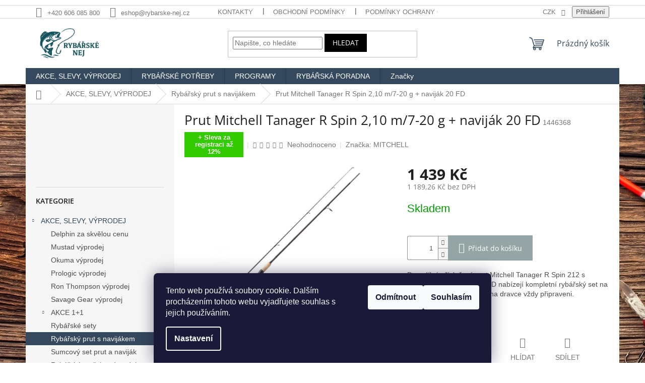

--- FILE ---
content_type: text/html; charset=utf-8
request_url: https://www.rybarske-nej.cz/rybarsky-prut-s-navijakem/prut-mitchell-tanager-r-spin-2-10-m-7-20-g-navijak-20-fd/
body_size: 34815
content:
<!doctype html><html lang="cs" dir="ltr" class="header-background-light external-fonts-loaded"><head><meta charset="utf-8" /><meta name="viewport" content="width=device-width,initial-scale=1" /><title>Prut Mitchell Tanager R Spin 2,10 m/7-20 g + naviják 20 FD - Rybářské NEJ Bruntál</title><link rel="preconnect" href="https://cdn.myshoptet.com" /><link rel="dns-prefetch" href="https://cdn.myshoptet.com" /><link rel="preload" href="https://cdn.myshoptet.com/prj/dist/master/cms/libs/jquery/jquery-1.11.3.min.js" as="script" /><link href="https://cdn.myshoptet.com/prj/dist/master/cms/templates/frontend_templates/shared/css/font-face/open-sans.css" rel="stylesheet"><link href="https://cdn.myshoptet.com/prj/dist/master/shop/dist/font-shoptet-11.css.62c94c7785ff2cea73b2.css" rel="stylesheet"><script>
dataLayer = [];
dataLayer.push({'shoptet' : {
    "pageId": 1079,
    "pageType": "productDetail",
    "currency": "CZK",
    "currencyInfo": {
        "decimalSeparator": ",",
        "exchangeRate": 1,
        "priceDecimalPlaces": 2,
        "symbol": "K\u010d",
        "symbolLeft": 0,
        "thousandSeparator": " "
    },
    "language": "cs",
    "projectId": 116864,
    "product": {
        "id": 8130,
        "guid": "c9e3556a-c930-11e7-ae76-0cc47a6c92bc",
        "hasVariants": false,
        "codes": [
            {
                "code": 1446368
            }
        ],
        "code": "1446368",
        "name": "Prut Mitchell Tanager R Spin 2,10 m\/7-20 g + navij\u00e1k 20 FD",
        "appendix": "",
        "weight": 0,
        "manufacturer": "MITCHELL",
        "manufacturerGuid": "1EF533243AF76F6CB2C5DA0BA3DED3EE",
        "currentCategory": "AKCE, SLEVY, V\u00ddPRODEJ | Ryb\u00e1\u0159sk\u00fd prut s navij\u00e1kem",
        "currentCategoryGuid": "6386331e-70e7-11e6-968a-0cc47a6c92bc",
        "defaultCategory": "AKCE, SLEVY, V\u00ddPRODEJ | Ryb\u00e1\u0159sk\u00fd prut s navij\u00e1kem",
        "defaultCategoryGuid": "6386331e-70e7-11e6-968a-0cc47a6c92bc",
        "currency": "CZK",
        "priceWithVat": 1439
    },
    "stocks": [
        {
            "id": "ext",
            "title": "Sklad",
            "isDeliveryPoint": 0,
            "visibleOnEshop": 1
        }
    ],
    "cartInfo": {
        "id": null,
        "freeShipping": false,
        "freeShippingFrom": 1500,
        "leftToFreeGift": {
            "formattedPrice": "0 K\u010d",
            "priceLeft": 0
        },
        "freeGift": false,
        "leftToFreeShipping": {
            "priceLeft": 1500,
            "dependOnRegion": 0,
            "formattedPrice": "1 500 K\u010d"
        },
        "discountCoupon": [],
        "getNoBillingShippingPrice": {
            "withoutVat": 0,
            "vat": 0,
            "withVat": 0
        },
        "cartItems": [],
        "taxMode": "ORDINARY"
    },
    "cart": [],
    "customer": {
        "priceRatio": 1,
        "priceListId": 1,
        "groupId": null,
        "registered": false,
        "mainAccount": false
    }
}});
dataLayer.push({'cookie_consent' : {
    "marketing": "denied",
    "analytics": "denied"
}});
document.addEventListener('DOMContentLoaded', function() {
    shoptet.consent.onAccept(function(agreements) {
        if (agreements.length == 0) {
            return;
        }
        dataLayer.push({
            'cookie_consent' : {
                'marketing' : (agreements.includes(shoptet.config.cookiesConsentOptPersonalisation)
                    ? 'granted' : 'denied'),
                'analytics': (agreements.includes(shoptet.config.cookiesConsentOptAnalytics)
                    ? 'granted' : 'denied')
            },
            'event': 'cookie_consent'
        });
    });
});
</script>
<meta property="og:type" content="website"><meta property="og:site_name" content="rybarske-nej.cz"><meta property="og:url" content="https://www.rybarske-nej.cz/rybarsky-prut-s-navijakem/prut-mitchell-tanager-r-spin-2-10-m-7-20-g-navijak-20-fd/"><meta property="og:title" content="Prut Mitchell Tanager R Spin 2,10 m/7-20 g + naviják 20 FD - Rybářské NEJ Bruntál"><meta name="author" content="Rybářské NEJ Bruntál"><meta name="web_author" content="Shoptet.cz"><meta name="dcterms.rightsHolder" content="www.rybarske-nej.cz"><meta name="robots" content="index,follow"><meta property="og:image" content="https://cdn.myshoptet.com/usr/www.rybarske-nej.cz/user/shop/big/8130_prut-mitchell-tanager-r-spin-2-10-m-7-20-g-navijak-20-fd.jpg?5f7ec8ce"><meta property="og:description" content="Dvoudílný přívlačový prut Mitchell Tanager R Spin 212 s rybářským navijákem 20 FD nabízejí kompletní rybářský set na přívlač, se kterým budete na dravce vždy připraveni."><meta name="description" content="Dvoudílný přívlačový prut Mitchell Tanager R Spin 212 s rybářským navijákem 20 FD nabízejí kompletní rybářský set na přívlač, se kterým budete na dravce vždy připraveni."><meta name="google-site-verification" content="GT-M63CZD2"><meta property="product:price:amount" content="1439"><meta property="product:price:currency" content="CZK"><style>:root {--color-primary: #34495e;--color-primary-h: 210;--color-primary-s: 29%;--color-primary-l: 29%;--color-primary-hover: #2c3e50;--color-primary-hover-h: 210;--color-primary-hover-s: 29%;--color-primary-hover-l: 24%;--color-secondary: #95a5a6;--color-secondary-h: 184;--color-secondary-s: 9%;--color-secondary-l: 62%;--color-secondary-hover: #7f8c8d;--color-secondary-hover-h: 184;--color-secondary-hover-s: 6%;--color-secondary-hover-l: 53%;--color-tertiary: #000000;--color-tertiary-h: 0;--color-tertiary-s: 0%;--color-tertiary-l: 0%;--color-tertiary-hover: #000000;--color-tertiary-hover-h: 0;--color-tertiary-hover-s: 0%;--color-tertiary-hover-l: 0%;--color-header-background: #ffffff;--template-font: "sans-serif";--template-headings-font: "Open Sans";--header-background-url: none;--cookies-notice-background: #1A1937;--cookies-notice-color: #F8FAFB;--cookies-notice-button-hover: #f5f5f5;--cookies-notice-link-hover: #27263f;--templates-update-management-preview-mode-content: "Náhled aktualizací šablony je aktivní pro váš prohlížeč."}</style>
    
    <link href="https://cdn.myshoptet.com/prj/dist/master/shop/dist/main-11.less.fcb4a42d7bd8a71b7ee2.css" rel="stylesheet" />
                <link href="https://cdn.myshoptet.com/prj/dist/master/shop/dist/mobile-header-v1-11.less.1ee105d41b5f713c21aa.css" rel="stylesheet" />
    
    <script>var shoptet = shoptet || {};</script>
    <script src="https://cdn.myshoptet.com/prj/dist/master/shop/dist/main-3g-header.js.05f199e7fd2450312de2.js"></script>
<!-- User include --><!-- project html code header -->
<H5><FONT COLOR=white><strong><div style="text-align: center"></div></strong></FONT></H5>
<!-- Google tag (gtag.js) -->
<script async src="https://www.googletagmanager.com/gtag/js?id=GT-M63CZD2"></script>
<script>
  window.dataLayer = window.dataLayer || [];
  function gtag(){dataLayer.push(arguments);}
  gtag('js', new Date());

  gtag('config', 'GT-M63CZD2');
</script>

<script type="text/javascript">
var _hrq = _hrq || [];
    _hrq.push(['setKey', '5A15FA76F18DC8478C514F4577875E17']);
    _hrq.push(['setOrderId', 'CISLO_OBJEDNAVKY']);
    _hrq.push(['addProduct', 'NAZEV_PRODUKTU', 'CENA_ZA_KUS', 'POCET_KUSU', 'ITEM_ID']);
    _hrq.push(['addProduct', 'NAZEV_PRODUKTU', 'CENA_ZA_KUS', 'POCET_KUSU', 'ITEM_ID']);
    _hrq.push(['trackOrder']);

(function() {
    var ho = document.createElement('script'); ho.type = 'text/javascript'; ho.async = true;
    ho.src = 'https://im9.cz/js/ext/1-roi-async.js';
    var s = document.getElementsByTagName('script')[0]; s.parentNode.insertBefore(ho, s);
})();
</script>
<!-- /User include --><link rel="shortcut icon" href="/favicon.ico" type="image/x-icon" /><link rel="canonical" href="https://www.rybarske-nej.cz/rybarsky-prut-s-navijakem/prut-mitchell-tanager-r-spin-2-10-m-7-20-g-navijak-20-fd/" /><style>/* custom background */@media (min-width: 992px) {body {background-position: left top;background-repeat: repeat !important;background-attachment: fixed;background-image: url('https://cdn.myshoptet.com/usr/www.rybarske-nej.cz/user/frontend_backgrounds/pozad___web1.jpg');}}</style>    <!-- Global site tag (gtag.js) - Google Analytics -->
    <script async src="https://www.googletagmanager.com/gtag/js?id=G-SRYX1P7VBN"></script>
    <script>
        
        window.dataLayer = window.dataLayer || [];
        function gtag(){dataLayer.push(arguments);}
        

                    console.debug('default consent data');

            gtag('consent', 'default', {"ad_storage":"denied","analytics_storage":"denied","ad_user_data":"denied","ad_personalization":"denied","wait_for_update":500});
            dataLayer.push({
                'event': 'default_consent'
            });
        
        gtag('js', new Date());

        
                gtag('config', 'G-SRYX1P7VBN', {"groups":"GA4","send_page_view":false,"content_group":"productDetail","currency":"CZK","page_language":"cs"});
        
        
        
        
        
        
                    gtag('event', 'page_view', {"send_to":"GA4","page_language":"cs","content_group":"productDetail","currency":"CZK"});
        
                gtag('set', 'currency', 'CZK');

        gtag('event', 'view_item', {
            "send_to": "UA",
            "items": [
                {
                    "id": "1446368",
                    "name": "Prut Mitchell Tanager R Spin 2,10 m\/7-20 g + navij\u00e1k 20 FD",
                    "category": "AKCE, SLEVY, V\u00ddPRODEJ \/ Ryb\u00e1\u0159sk\u00fd prut s navij\u00e1kem",
                                        "brand": "MITCHELL",
                                                            "price": 1189.26
                }
            ]
        });
        
        
        
        
        
                    gtag('event', 'view_item', {"send_to":"GA4","page_language":"cs","content_group":"productDetail","value":1189.26,"currency":"CZK","items":[{"item_id":"1446368","item_name":"Prut Mitchell Tanager R Spin 2,10 m\/7-20 g + navij\u00e1k 20 FD","item_brand":"MITCHELL","item_category":"AKCE, SLEVY, V\u00ddPRODEJ","item_category2":"Ryb\u00e1\u0159sk\u00fd prut s navij\u00e1kem","price":1189.26,"quantity":1,"index":0}]});
        
        
        
        
        
        
        
        document.addEventListener('DOMContentLoaded', function() {
            if (typeof shoptet.tracking !== 'undefined') {
                for (var id in shoptet.tracking.bannersList) {
                    gtag('event', 'view_promotion', {
                        "send_to": "UA",
                        "promotions": [
                            {
                                "id": shoptet.tracking.bannersList[id].id,
                                "name": shoptet.tracking.bannersList[id].name,
                                "position": shoptet.tracking.bannersList[id].position
                            }
                        ]
                    });
                }
            }

            shoptet.consent.onAccept(function(agreements) {
                if (agreements.length !== 0) {
                    console.debug('gtag consent accept');
                    var gtagConsentPayload =  {
                        'ad_storage': agreements.includes(shoptet.config.cookiesConsentOptPersonalisation)
                            ? 'granted' : 'denied',
                        'analytics_storage': agreements.includes(shoptet.config.cookiesConsentOptAnalytics)
                            ? 'granted' : 'denied',
                                                                                                'ad_user_data': agreements.includes(shoptet.config.cookiesConsentOptPersonalisation)
                            ? 'granted' : 'denied',
                        'ad_personalization': agreements.includes(shoptet.config.cookiesConsentOptPersonalisation)
                            ? 'granted' : 'denied',
                        };
                    console.debug('update consent data', gtagConsentPayload);
                    gtag('consent', 'update', gtagConsentPayload);
                    dataLayer.push(
                        { 'event': 'update_consent' }
                    );
                }
            });
        });
    </script>
<script>
    (function(t, r, a, c, k, i, n, g) { t['ROIDataObject'] = k;
    t[k]=t[k]||function(){ (t[k].q=t[k].q||[]).push(arguments) },t[k].c=i;n=r.createElement(a),
    g=r.getElementsByTagName(a)[0];n.async=1;n.src=c;g.parentNode.insertBefore(n,g)
    })(window, document, 'script', '//www.heureka.cz/ocm/sdk.js?source=shoptet&version=2&page=product_detail', 'heureka', 'cz');

    heureka('set_user_consent', 0);
</script>
</head><body class="desktop id-1079 in-rybarsky-prut-s-navijakem template-11 type-product type-detail multiple-columns-body columns-3 ums_forms_redesign--off ums_a11y_category_page--on ums_discussion_rating_forms--off ums_flags_display_unification--on ums_a11y_login--on mobile-header-version-1"><noscript>
    <style>
        #header {
            padding-top: 0;
            position: relative !important;
            top: 0;
        }
        .header-navigation {
            position: relative !important;
        }
        .overall-wrapper {
            margin: 0 !important;
        }
        body:not(.ready) {
            visibility: visible !important;
        }
    </style>
    <div class="no-javascript">
        <div class="no-javascript__title">Musíte změnit nastavení vašeho prohlížeče</div>
        <div class="no-javascript__text">Podívejte se na: <a href="https://www.google.com/support/bin/answer.py?answer=23852">Jak povolit JavaScript ve vašem prohlížeči</a>.</div>
        <div class="no-javascript__text">Pokud používáte software na blokování reklam, může být nutné povolit JavaScript z této stránky.</div>
        <div class="no-javascript__text">Děkujeme.</div>
    </div>
</noscript>

        <div id="fb-root"></div>
        <script>
            window.fbAsyncInit = function() {
                FB.init({
//                    appId            : 'your-app-id',
                    autoLogAppEvents : true,
                    xfbml            : true,
                    version          : 'v19.0'
                });
            };
        </script>
        <script async defer crossorigin="anonymous" src="https://connect.facebook.net/cs_CZ/sdk.js"></script>    <div class="siteCookies siteCookies--bottom siteCookies--dark js-siteCookies" role="dialog" data-testid="cookiesPopup" data-nosnippet>
        <div class="siteCookies__form">
            <div class="siteCookies__content">
                <div class="siteCookies__text">
                    Tento web používá soubory cookie. Dalším procházením tohoto webu vyjadřujete souhlas s jejich používáním.
                </div>
                <p class="siteCookies__links">
                    <button class="siteCookies__link js-cookies-settings" aria-label="Nastavení cookies" data-testid="cookiesSettings">Nastavení</button>
                </p>
            </div>
            <div class="siteCookies__buttonWrap">
                                    <button class="siteCookies__button js-cookiesConsentSubmit" value="reject" aria-label="Odmítnout cookies" data-testid="buttonCookiesReject">Odmítnout</button>
                                <button class="siteCookies__button js-cookiesConsentSubmit" value="all" aria-label="Přijmout cookies" data-testid="buttonCookiesAccept">Souhlasím</button>
            </div>
        </div>
        <script>
            document.addEventListener("DOMContentLoaded", () => {
                const siteCookies = document.querySelector('.js-siteCookies');
                document.addEventListener("scroll", shoptet.common.throttle(() => {
                    const st = document.documentElement.scrollTop;
                    if (st > 1) {
                        siteCookies.classList.add('siteCookies--scrolled');
                    } else {
                        siteCookies.classList.remove('siteCookies--scrolled');
                    }
                }, 100));
            });
        </script>
    </div>
<a href="#content" class="skip-link sr-only">Přejít na obsah</a><div class="overall-wrapper"><div class="user-action"><div class="container">
    <div class="user-action-in">
                    <div id="login" class="user-action-login popup-widget login-widget" role="dialog" aria-labelledby="loginHeading">
        <div class="popup-widget-inner">
                            <h2 id="loginHeading">Přihlášení k vašemu účtu</h2><div id="customerLogin"><form action="/action/Customer/Login/" method="post" id="formLoginIncluded" class="csrf-enabled formLogin" data-testid="formLogin"><input type="hidden" name="referer" value="" /><div class="form-group"><div class="input-wrapper email js-validated-element-wrapper no-label"><input type="email" name="email" class="form-control" autofocus placeholder="E-mailová adresa (např. jan@novak.cz)" data-testid="inputEmail" autocomplete="email" required /></div></div><div class="form-group"><div class="input-wrapper password js-validated-element-wrapper no-label"><input type="password" name="password" class="form-control" placeholder="Heslo" data-testid="inputPassword" autocomplete="current-password" required /><span class="no-display">Nemůžete vyplnit toto pole</span><input type="text" name="surname" value="" class="no-display" /></div></div><div class="form-group"><div class="login-wrapper"><button type="submit" class="btn btn-secondary btn-text btn-login" data-testid="buttonSubmit">Přihlásit se</button><div class="password-helper"><a href="/registrace/" data-testid="signup" rel="nofollow">Nová registrace</a><a href="/klient/zapomenute-heslo/" rel="nofollow">Zapomenuté heslo</a></div></div></div></form>
</div>                    </div>
    </div>

                            <div id="cart-widget" class="user-action-cart popup-widget cart-widget loader-wrapper" data-testid="popupCartWidget" role="dialog" aria-hidden="true">
    <div class="popup-widget-inner cart-widget-inner place-cart-here">
        <div class="loader-overlay">
            <div class="loader"></div>
        </div>
    </div>

    <div class="cart-widget-button">
        <a href="/kosik/" class="btn btn-conversion" id="continue-order-button" rel="nofollow" data-testid="buttonNextStep">Pokračovat do košíku</a>
    </div>
</div>
            </div>
</div>
</div><div class="top-navigation-bar" data-testid="topNavigationBar">

    <div class="container">

        <div class="top-navigation-contacts">
            <strong>Zákaznická podpora:</strong><a href="tel:+420606085800" class="project-phone" aria-label="Zavolat na +420606085800" data-testid="contactboxPhone"><span>+420 606 085 800</span></a><a href="mailto:eshop@rybarske-nej.cz" class="project-email" data-testid="contactboxEmail"><span>eshop@rybarske-nej.cz</span></a>        </div>

                            <div class="top-navigation-menu">
                <div class="top-navigation-menu-trigger"></div>
                <ul class="top-navigation-bar-menu">
                                            <li class="top-navigation-menu-item-29">
                            <a href="/kontakty/">Kontakty</a>
                        </li>
                                            <li class="top-navigation-menu-item-39">
                            <a href="/obchodni-podminky/">Obchodní podmínky</a>
                        </li>
                                            <li class="top-navigation-menu-item-1932">
                            <a href="/podminky-ochrany-osobnich-udaju/">Podmínky ochrany osobních údajů</a>
                        </li>
                                            <li class="top-navigation-menu-item-2051">
                            <a href="/reklamace/">Reklamace</a>
                        </li>
                                            <li class="top-navigation-menu-item-2045">
                            <a href="/slovnik-pojmu/">Slovník pojmů</a>
                        </li>
                                    </ul>
                <ul class="top-navigation-bar-menu-helper"></ul>
            </div>
        
        <div class="top-navigation-tools top-navigation-tools--language">
            <div class="responsive-tools">
                <a href="#" class="toggle-window" data-target="search" aria-label="Hledat" data-testid="linkSearchIcon"></a>
                                                            <a href="#" class="toggle-window" data-target="login"></a>
                                                    <a href="#" class="toggle-window" data-target="navigation" aria-label="Menu" data-testid="hamburgerMenu"></a>
            </div>
                <div class="dropdown">
        <span>Ceny v:</span>
        <button id="topNavigationDropdown" type="button" data-toggle="dropdown" aria-haspopup="true" aria-expanded="false">
            CZK
            <span class="caret"></span>
        </button>
        <ul class="dropdown-menu" aria-labelledby="topNavigationDropdown"><li><a href="/action/Currency/changeCurrency/?currencyCode=CZK" rel="nofollow">CZK</a></li><li><a href="/action/Currency/changeCurrency/?currencyCode=EUR" rel="nofollow">EUR</a></li></ul>
    </div>
            <button class="top-nav-button top-nav-button-login toggle-window" type="button" data-target="login" aria-haspopup="dialog" aria-controls="login" aria-expanded="false" data-testid="signin"><span>Přihlášení</span></button>        </div>

    </div>

</div>
<header id="header"><div class="container navigation-wrapper">
    <div class="header-top">
        <div class="site-name-wrapper">
            <div class="site-name"><a href="/" data-testid="linkWebsiteLogo"><img src="https://cdn.myshoptet.com/usr/www.rybarske-nej.cz/user/logos/80152b5e-d271-45ae-b212-f7c1077b25a9.jpg" alt="Rybářské NEJ Bruntál" fetchpriority="low" /></a></div>        </div>
        <div class="search" itemscope itemtype="https://schema.org/WebSite">
            <meta itemprop="headline" content="Rybářský prut s navijákem"/><meta itemprop="url" content="https://www.rybarske-nej.cz"/><meta itemprop="text" content="Dvoudílný přívlačový prut Mitchell Tanager R Spin 212 s rybářským navijákem 20 FD nabízejí kompletní rybářský set na přívlač, se kterým budete na dravce vždy připraveni."/>            <form action="/action/ProductSearch/prepareString/" method="post"
    id="formSearchForm" class="search-form compact-form js-search-main"
    itemprop="potentialAction" itemscope itemtype="https://schema.org/SearchAction" data-testid="searchForm">
    <fieldset>
        <meta itemprop="target"
            content="https://www.rybarske-nej.cz/vyhledavani/?string={string}"/>
        <input type="hidden" name="language" value="cs"/>
        
            
<input
    type="search"
    name="string"
        class="query-input form-control search-input js-search-input"
    placeholder="Napište, co hledáte"
    autocomplete="off"
    required
    itemprop="query-input"
    aria-label="Vyhledávání"
    data-testid="searchInput"
>
            <button type="submit" class="btn btn-default" data-testid="searchBtn">Hledat</button>
        
    </fieldset>
</form>
        </div>
        <div class="navigation-buttons">
                
    <a href="/kosik/" class="btn btn-icon toggle-window cart-count" data-target="cart" data-hover="true" data-redirect="true" data-testid="headerCart" rel="nofollow" aria-haspopup="dialog" aria-expanded="false" aria-controls="cart-widget">
        
                <span class="sr-only">Nákupní košík</span>
        
            <span class="cart-price visible-lg-inline-block" data-testid="headerCartPrice">
                                    Prázdný košík                            </span>
        
    
            </a>
        </div>
    </div>
    <nav id="navigation" aria-label="Hlavní menu" data-collapsible="true"><div class="navigation-in menu"><ul class="menu-level-1" role="menubar" data-testid="headerMenuItems"><li class="menu-item-697 ext" role="none"><a href="/akce-slevy-vyprodej/" data-testid="headerMenuItem" role="menuitem" aria-haspopup="true" aria-expanded="false"><b>AKCE, SLEVY, VÝPRODEJ</b><span class="submenu-arrow"></span></a><ul class="menu-level-2" aria-label="AKCE, SLEVY, VÝPRODEJ" tabindex="-1" role="menu"><li class="menu-item-2112" role="none"><div class="menu-no-image"><a href="/delphin-za-skvelou-cenu/" data-testid="headerMenuItem" role="menuitem"><span>Delphin za skvělou cenu</span></a>
                        </div></li><li class="menu-item-1854" role="none"><div class="menu-no-image"><a href="/mustad-vyprodej/" data-testid="headerMenuItem" role="menuitem"><span>Mustad výprodej</span></a>
                        </div></li><li class="menu-item-1070" role="none"><div class="menu-no-image"><a href="/okuma-vyprodej/" data-testid="headerMenuItem" role="menuitem"><span>Okuma výprodej</span></a>
                        </div></li><li class="menu-item-1064" role="none"><div class="menu-no-image"><a href="/prologic-vyprodej/" data-testid="headerMenuItem" role="menuitem"><span>Prologic výprodej</span></a>
                        </div></li><li class="menu-item-1618" role="none"><div class="menu-no-image"><a href="/ron-thompson-vyprodej/" data-testid="headerMenuItem" role="menuitem"><span>Ron Thompson výprodej</span></a>
                        </div></li><li class="menu-item-1511" role="none"><div class="menu-no-image"><a href="/savage-gear-vyprodej/" data-testid="headerMenuItem" role="menuitem"><span>Savage Gear výprodej</span></a>
                        </div></li><li class="menu-item-1076 has-third-level" role="none"><div class="menu-no-image"><a href="/akce-1-1/" data-testid="headerMenuItem" role="menuitem"><span>AKCE 1+1</span></a>
                                                    <ul class="menu-level-3" role="menu">
                                                                    <li class="menu-item-1445" role="none">
                                        <a href="/pruty-1-1/" data-testid="headerMenuItem" role="menuitem">
                                            Pruty 1+1</a>,                                    </li>
                                                                    <li class="menu-item-1448" role="none">
                                        <a href="/teleskopicke-pruty-1-1/" data-testid="headerMenuItem" role="menuitem">
                                            Teleskopické pruty 1+1</a>,                                    </li>
                                                                    <li class="menu-item-1451" role="none">
                                        <a href="/kaprove-pruty-1-1/" data-testid="headerMenuItem" role="menuitem">
                                            Kaprové pruty 1+1</a>,                                    </li>
                                                                    <li class="menu-item-1454" role="none">
                                        <a href="/navijaky-1-1/" data-testid="headerMenuItem" role="menuitem">
                                            Navijáky 1+1</a>,                                    </li>
                                                                    <li class="menu-item-1460" role="none">
                                        <a href="/signalizatory-zaberu-1-1/" data-testid="headerMenuItem" role="menuitem">
                                            Signalizátory záběru 1+1</a>,                                    </li>
                                                                    <li class="menu-item-1457" role="none">
                                        <a href="/rybarske-potreby-1-1/" data-testid="headerMenuItem" role="menuitem">
                                            Rybářské potřeby 1+1</a>                                    </li>
                                                            </ul>
                        </div></li><li class="menu-item-1082" role="none"><div class="menu-no-image"><a href="/rybarske-sety/" data-testid="headerMenuItem" role="menuitem"><span>Rybářské sety</span></a>
                        </div></li><li class="menu-item-1079 active" role="none"><div class="menu-no-image"><a href="/rybarsky-prut-s-navijakem/" data-testid="headerMenuItem" role="menuitem"><span>Rybářský prut s navijákem</span></a>
                        </div></li><li class="menu-item-1463" role="none"><div class="menu-no-image"><a href="/sumcovy-set-prut-a-navijak/" data-testid="headerMenuItem" role="menuitem"><span>Sumcový set prut a naviják</span></a>
                        </div></li><li class="menu-item-1085" role="none"><div class="menu-no-image"><a href="/rybarske-potreby-vyprodej/" data-testid="headerMenuItem" role="menuitem"><span>Rybářské potřeby výprodej</span></a>
                        </div></li></ul></li>
<li class="menu-item-674 ext" role="none"><a href="/rybarske-potreby/" data-testid="headerMenuItem" role="menuitem" aria-haspopup="true" aria-expanded="false"><b>RYBÁŘSKÉ POTŘEBY</b><span class="submenu-arrow"></span></a><ul class="menu-level-2" aria-label="RYBÁŘSKÉ POTŘEBY" tabindex="-1" role="menu"><li class="menu-item-703 has-third-level" role="none"><div class="menu-no-image"><a href="/rybarske-pruty/" data-testid="headerMenuItem" role="menuitem"><span>Rybářské pruty</span></a>
                                                    <ul class="menu-level-3" role="menu">
                                                                    <li class="menu-item-887" role="none">
                                        <a href="/bolognesove-pruty/" data-testid="headerMenuItem" role="menuitem">
                                            Bolognesové pruty</a>,                                    </li>
                                                                    <li class="menu-item-881" role="none">
                                        <a href="/feederove-pruty/" data-testid="headerMenuItem" role="menuitem">
                                            Feederové pruty</a>,                                    </li>
                                                                    <li class="menu-item-863" role="none">
                                        <a href="/kaprove-pruty/" data-testid="headerMenuItem" role="menuitem">
                                            Kaprové pruty</a>,                                    </li>
                                                                    <li class="menu-item-884" role="none">
                                        <a href="/matchove-pruty/" data-testid="headerMenuItem" role="menuitem">
                                            Matchové pruty</a>,                                    </li>
                                                                    <li class="menu-item-893" role="none">
                                        <a href="/morske-pruty/" data-testid="headerMenuItem" role="menuitem">
                                            Mořské pruty</a>,                                    </li>
                                                                    <li class="menu-item-890" role="none">
                                        <a href="/muskarske-pruty/" data-testid="headerMenuItem" role="menuitem">
                                            Muškařské pruty</a>,                                    </li>
                                                                    <li class="menu-item-878" role="none">
                                        <a href="/pickerove-pruty/" data-testid="headerMenuItem" role="menuitem">
                                            Pickerové pruty</a>,                                    </li>
                                                                    <li class="menu-item-869" role="none">
                                        <a href="/privlacove-pruty/" data-testid="headerMenuItem" role="menuitem">
                                            Přívlačové pruty</a>,                                    </li>
                                                                    <li class="menu-item-899" role="none">
                                        <a href="/rybarske-bice/" data-testid="headerMenuItem" role="menuitem">
                                            Rybářské biče</a>,                                    </li>
                                                                    <li class="menu-item-1651" role="none">
                                        <a href="/spodove-pruty/" data-testid="headerMenuItem" role="menuitem">
                                            Spodové pruty</a>,                                    </li>
                                                                    <li class="menu-item-875" role="none">
                                        <a href="/sumcove-pruty/" data-testid="headerMenuItem" role="menuitem">
                                            Sumcové pruty</a>,                                    </li>
                                                                    <li class="menu-item-866" role="none">
                                        <a href="/surfove-pruty/" data-testid="headerMenuItem" role="menuitem">
                                            Surfové pruty</a>,                                    </li>
                                                                    <li class="menu-item-872" role="none">
                                        <a href="/stikove-pruty-na-vyvesenou/" data-testid="headerMenuItem" role="menuitem">
                                            Štikové pruty na vyvěšenou</a>,                                    </li>
                                                                    <li class="menu-item-860" role="none">
                                        <a href="/teleskopicke-pruty/" data-testid="headerMenuItem" role="menuitem">
                                            Teleskopické pruty</a>,                                    </li>
                                                                    <li class="menu-item-1902" role="none">
                                        <a href="/pruty-na-dirky/" data-testid="headerMenuItem" role="menuitem">
                                            Pruty na dírky</a>,                                    </li>
                                                                    <li class="menu-item-905" role="none">
                                        <a href="/spicky-na-pruty/" data-testid="headerMenuItem" role="menuitem">
                                            Špičky na pruty</a>,                                    </li>
                                                                    <li class="menu-item-902" role="none">
                                        <a href="/nahradni-ocka-na-pruty/" data-testid="headerMenuItem" role="menuitem">
                                            Náhradní očka na pruty</a>,                                    </li>
                                                                    <li class="menu-item-1979" role="none">
                                        <a href="/pasky-na-pruty/" data-testid="headerMenuItem" role="menuitem">
                                            Pásky na pruty</a>                                    </li>
                                                            </ul>
                        </div></li><li class="menu-item-706 has-third-level" role="none"><div class="menu-no-image"><a href="/rybarske-navijaky/" data-testid="headerMenuItem" role="menuitem"><span>Rybářské navijáky</span></a>
                                                    <ul class="menu-level-3" role="menu">
                                                                    <li class="menu-item-929" role="none">
                                        <a href="/kaprove-navijaky/" data-testid="headerMenuItem" role="menuitem">
                                            Kaprové navijáky</a>,                                    </li>
                                                                    <li class="menu-item-908" role="none">
                                        <a href="/muskarske-navijaky/" data-testid="headerMenuItem" role="menuitem">
                                            Muškařské navijáky</a>,                                    </li>
                                                                    <li class="menu-item-923" role="none">
                                        <a href="/multiplikatory/" data-testid="headerMenuItem" role="menuitem">
                                            Multiplikátory</a>,                                    </li>
                                                                    <li class="menu-item-926" role="none">
                                        <a href="/navijaky-s-bojovou-brzdou/" data-testid="headerMenuItem" role="menuitem">
                                            Navijáky s bojovou brzdou</a>,                                    </li>
                                                                    <li class="menu-item-914" role="none">
                                        <a href="/navijaky-s-predni-brzdou/" data-testid="headerMenuItem" role="menuitem">
                                            Navijáky s přední brzdou</a>,                                    </li>
                                                                    <li class="menu-item-917" role="none">
                                        <a href="/navijaky-se-zadni-brzdou/" data-testid="headerMenuItem" role="menuitem">
                                            Navijáky se zadní brzdou</a>,                                    </li>
                                                                    <li class="menu-item-920" role="none">
                                        <a href="/navijaky-s-volnobeznou-brzdou/" data-testid="headerMenuItem" role="menuitem">
                                            Navijáky s volnoběžnou brzdou</a>,                                    </li>
                                                                    <li class="menu-item-911" role="none">
                                        <a href="/privlacove-navijaky/" data-testid="headerMenuItem" role="menuitem">
                                            Přívlačové navijáky</a>,                                    </li>
                                                                    <li class="menu-item-932" role="none">
                                        <a href="/sumcove-navijaky/" data-testid="headerMenuItem" role="menuitem">
                                            Sumcové navijáky</a>,                                    </li>
                                                                    <li class="menu-item-935" role="none">
                                        <a href="/nahradni-civky-na-navijaky/" data-testid="headerMenuItem" role="menuitem">
                                            Náhradní cívky na navijáky</a>,                                    </li>
                                                                    <li class="menu-item-938" role="none">
                                        <a href="/prislusenstvi-k-navijakum/" data-testid="headerMenuItem" role="menuitem">
                                            Příslušenství k navijákům</a>                                    </li>
                                                            </ul>
                        </div></li><li class="menu-item-712 has-third-level" role="none"><div class="menu-no-image"><a href="/batohy-tasky-ledvinky-pouzdra/" data-testid="headerMenuItem" role="menuitem"><span>Batohy, tašky, ledvinky, pouzdra</span></a>
                                                    <ul class="menu-level-3" role="menu">
                                                                    <li class="menu-item-941" role="none">
                                        <a href="/rybarske-batohy/" data-testid="headerMenuItem" role="menuitem">
                                            Rybářské batohy</a>,                                    </li>
                                                                    <li class="menu-item-944" role="none">
                                        <a href="/rybarske-tasky/" data-testid="headerMenuItem" role="menuitem">
                                            Rybářské tašky</a>,                                    </li>
                                                                    <li class="menu-item-947" role="none">
                                        <a href="/ledvinky-kolem-pasu/" data-testid="headerMenuItem" role="menuitem">
                                            Ledvinky kolem pasu</a>,                                    </li>
                                                                    <li class="menu-item-950" role="none">
                                        <a href="/rybarske-pouzdra/" data-testid="headerMenuItem" role="menuitem">
                                            Rybářské pouzdra</a>                                    </li>
                                                            </ul>
                        </div></li><li class="menu-item-709 has-third-level" role="none"><div class="menu-no-image"><a href="/bivaky-pristresky/" data-testid="headerMenuItem" role="menuitem"><span>Bivaky, přístřešky</span></a>
                                                    <ul class="menu-level-3" role="menu">
                                                                    <li class="menu-item-1262" role="none">
                                        <a href="/bivaky/" data-testid="headerMenuItem" role="menuitem">
                                            Bivaky</a>,                                    </li>
                                                                    <li class="menu-item-1268" role="none">
                                        <a href="/brolly/" data-testid="headerMenuItem" role="menuitem">
                                            Brolly</a>,                                    </li>
                                                                    <li class="menu-item-1265" role="none">
                                        <a href="/pristresky/" data-testid="headerMenuItem" role="menuitem">
                                            Přístřešky</a>,                                    </li>
                                                                    <li class="menu-item-1271" role="none">
                                        <a href="/kotvici-koliky-do-zeme/" data-testid="headerMenuItem" role="menuitem">
                                            Kotvící kolíky do země</a>,                                    </li>
                                                                    <li class="menu-item-1812" role="none">
                                        <a href="/topeni-do-bivaku/" data-testid="headerMenuItem" role="menuitem">
                                            Topení do bivaku</a>,                                    </li>
                                                                    <li class="menu-item-1830" role="none">
                                        <a href="/zimni-prehozy-na-bivaky/" data-testid="headerMenuItem" role="menuitem">
                                            Zimní přehozy na bivaky</a>                                    </li>
                                                            </ul>
                        </div></li><li class="menu-item-755 has-third-level" role="none"><div class="menu-no-image"><a href="/boilies-pelety-nastrahy/" data-testid="headerMenuItem" role="menuitem"><span>Boilies, pelety, nástrahy</span></a>
                                                    <ul class="menu-level-3" role="menu">
                                                                    <li class="menu-item-980" role="none">
                                        <a href="/boilies/" data-testid="headerMenuItem" role="menuitem">
                                            Boilies</a>,                                    </li>
                                                                    <li class="menu-item-2120" role="none">
                                        <a href="/boilies-v-dipu/" data-testid="headerMenuItem" role="menuitem">
                                            Boilies v Dipu</a>,                                    </li>
                                                                    <li class="menu-item-971" role="none">
                                        <a href="/plovouci-boilies/" data-testid="headerMenuItem" role="menuitem">
                                            Plovoucí boilies</a>,                                    </li>
                                                                    <li class="menu-item-977" role="none">
                                        <a href="/krmne-boilies/" data-testid="headerMenuItem" role="menuitem">
                                            Krmné boilies</a>,                                    </li>
                                                                    <li class="menu-item-974" role="none">
                                        <a href="/rohlikove-boilies/" data-testid="headerMenuItem" role="menuitem">
                                            Rohlíkové boilies</a>,                                    </li>
                                                                    <li class="menu-item-986" role="none">
                                        <a href="/extrudy-puffi/" data-testid="headerMenuItem" role="menuitem">
                                            Extrudy, puffi</a>,                                    </li>
                                                                    <li class="menu-item-989" role="none">
                                        <a href="/pelety/" data-testid="headerMenuItem" role="menuitem">
                                            Pelety</a>,                                    </li>
                                                                    <li class="menu-item-992" role="none">
                                        <a href="/kukurice-nakladane/" data-testid="headerMenuItem" role="menuitem">
                                            Kukuřice nakládané</a>,                                    </li>
                                                                    <li class="menu-item-995" role="none">
                                        <a href="/tygri-orech/" data-testid="headerMenuItem" role="menuitem">
                                            Tygří ořech</a>,                                    </li>
                                                                    <li class="menu-item-998" role="none">
                                        <a href="/umele-nastrahy/" data-testid="headerMenuItem" role="menuitem">
                                            Umělé nástrahy</a>,                                    </li>
                                                                    <li class="menu-item-1001" role="none">
                                        <a href="/dipy-boostery-tekute-potravy/" data-testid="headerMenuItem" role="menuitem">
                                            Dipy, boostery, tekuté potravy</a>,                                    </li>
                                                                    <li class="menu-item-1741" role="none">
                                        <a href="/obalovaci-pasty/" data-testid="headerMenuItem" role="menuitem">
                                            Obalovací pasty</a>,                                    </li>
                                                                    <li class="menu-item-1926" role="none">
                                        <a href="/suroviny-pro-vyrobu-boilies/" data-testid="headerMenuItem" role="menuitem">
                                            Suroviny pro výrobu boilies</a>                                    </li>
                                                            </ul>
                        </div></li><li class="menu-item-752 has-third-level" role="none"><div class="menu-no-image"><a href="/krmeni-pro-ryby-partikl-vnadici-smesi/" data-testid="headerMenuItem" role="menuitem"><span>Krmení pro ryby, partikl, vnadící směsi</span></a>
                                                    <ul class="menu-level-3" role="menu">
                                                                    <li class="menu-item-1208" role="none">
                                        <a href="/krmitkove-smesi/" data-testid="headerMenuItem" role="menuitem">
                                            Krmítkové směsi</a>,                                    </li>
                                                                    <li class="menu-item-983" role="none">
                                        <a href="/partikl/" data-testid="headerMenuItem" role="menuitem">
                                            Partikl</a>                                    </li>
                                                            </ul>
                        </div></li><li class="menu-item-715 has-third-level" role="none"><div class="menu-no-image"><a href="/brodici-kalhoty-holinky/" data-testid="headerMenuItem" role="menuitem"><span>Brodící kalhoty, holínky</span></a>
                                                    <ul class="menu-level-3" role="menu">
                                                                    <li class="menu-item-1022" role="none">
                                        <a href="/brodici-kalhoty/" data-testid="headerMenuItem" role="menuitem">
                                            Brodící kalhoty</a>,                                    </li>
                                                                    <li class="menu-item-1034" role="none">
                                        <a href="/neoprenove-brodici-kalhoty/" data-testid="headerMenuItem" role="menuitem">
                                            Neoprenové brodící kalhoty</a>,                                    </li>
                                                                    <li class="menu-item-1037" role="none">
                                        <a href="/brodici-holinky/" data-testid="headerMenuItem" role="menuitem">
                                            Brodící holínky</a>,                                    </li>
                                                                    <li class="menu-item-1025" role="none">
                                        <a href="/brodici-boty/" data-testid="headerMenuItem" role="menuitem">
                                            Brodící boty</a>                                    </li>
                                                            </ul>
                        </div></li><li class="menu-item-718 has-third-level" role="none"><div class="menu-no-image"><a href="/celovky-a-svitilny/" data-testid="headerMenuItem" role="menuitem"><span>Čelovky a svítilny</span></a>
                                                    <ul class="menu-level-3" role="menu">
                                                                    <li class="menu-item-1469" role="none">
                                        <a href="/celovky/" data-testid="headerMenuItem" role="menuitem">
                                            Čelovky</a>,                                    </li>
                                                                    <li class="menu-item-1472" role="none">
                                        <a href="/svitilny/" data-testid="headerMenuItem" role="menuitem">
                                            Svítilny</a>                                    </li>
                                                            </ul>
                        </div></li><li class="menu-item-728" role="none"><div class="menu-no-image"><a href="/darky-pro-rybare/" data-testid="headerMenuItem" role="menuitem"><span>Dárky pro rybáře</span></a>
                        </div></li><li class="menu-item-1088" role="none"><div class="menu-no-image"><a href="/darkove-poukazy/" data-testid="headerMenuItem" role="menuitem"><span>Dárkové poukazy</span></a>
                        </div></li><li class="menu-item-1963" role="none"><div class="menu-no-image"><a href="/rybarske-samolepky/" data-testid="headerMenuItem" role="menuitem"><span>Rybářské samolepky</span></a>
                        </div></li><li class="menu-item-2079" role="none"><div class="menu-no-image"><a href="/dalekohledy/" data-testid="headerMenuItem" role="menuitem"><span>Dalekohledy</span></a>
                        </div></li><li class="menu-item-734 has-third-level" role="none"><div class="menu-no-image"><a href="/destniky/" data-testid="headerMenuItem" role="menuitem"><span>Deštníky</span></a>
                                                    <ul class="menu-level-3" role="menu">
                                                                    <li class="menu-item-1031" role="none">
                                        <a href="/rybarske-destniky/" data-testid="headerMenuItem" role="menuitem">
                                            Rybářské deštníky</a>,                                    </li>
                                                                    <li class="menu-item-1016" role="none">
                                        <a href="/rybarske-destniky-s-bocnici/" data-testid="headerMenuItem" role="menuitem">
                                            Rybářské deštníky s bočnicí</a>,                                    </li>
                                                                    <li class="menu-item-1028" role="none">
                                        <a href="/stojany-na-destniky/" data-testid="headerMenuItem" role="menuitem">
                                            Stojany na deštníky</a>                                    </li>
                                                            </ul>
                        </div></li><li class="menu-item-731 has-third-level" role="none"><div class="menu-no-image"><a href="/detske-rybarske-sady-a-sety/" data-testid="headerMenuItem" role="menuitem"><span>Dětské rybářské sady a sety</span></a>
                                                    <ul class="menu-level-3" role="menu">
                                                                    <li class="menu-item-1091" role="none">
                                        <a href="/detsky-rybarsky-prut/" data-testid="headerMenuItem" role="menuitem">
                                            Dětský rybářský prut</a>,                                    </li>
                                                                    <li class="menu-item-1094" role="none">
                                        <a href="/detsky-rybarsky-prut-s-navijakem/" data-testid="headerMenuItem" role="menuitem">
                                            Dětský rybářský prut s navijákem</a>,                                    </li>
                                                                    <li class="menu-item-1097" role="none">
                                        <a href="/detske-pruty-na-ryby-sety/" data-testid="headerMenuItem" role="menuitem">
                                            Dětské pruty na ryby - sety</a>                                    </li>
                                                            </ul>
                        </div></li><li class="menu-item-737" role="none"><div class="menu-no-image"><a href="/echoloty-sonary/" data-testid="headerMenuItem" role="menuitem"><span>Echoloty, sonary</span></a>
                        </div></li><li class="menu-item-764" role="none"><div class="menu-no-image"><a href="/elektromotory/" data-testid="headerMenuItem" role="menuitem"><span>Elektromotory</span></a>
                        </div></li><li class="menu-item-743 has-third-level" role="none"><div class="menu-no-image"><a href="/karabinky-obratliky-krouzky/" data-testid="headerMenuItem" role="menuitem"><span>Karabinky, obratlíky, kroužky</span></a>
                                                    <ul class="menu-level-3" role="menu">
                                                                    <li class="menu-item-1004" role="none">
                                        <a href="/karabinky/" data-testid="headerMenuItem" role="menuitem">
                                            Karabinky</a>,                                    </li>
                                                                    <li class="menu-item-1007" role="none">
                                        <a href="/obratliky/" data-testid="headerMenuItem" role="menuitem">
                                            Obratlíky</a>,                                    </li>
                                                                    <li class="menu-item-1729" role="none">
                                        <a href="/obratliky-s-karabinkou/" data-testid="headerMenuItem" role="menuitem">
                                            Obratlíky s karabinkou</a>,                                    </li>
                                                                    <li class="menu-item-1010" role="none">
                                        <a href="/gumove-koralky/" data-testid="headerMenuItem" role="menuitem">
                                            Gumové korálky</a>,                                    </li>
                                                                    <li class="menu-item-1013" role="none">
                                        <a href="/krouzky/" data-testid="headerMenuItem" role="menuitem">
                                            Kroužky</a>                                    </li>
                                                            </ul>
                        </div></li><li class="menu-item-746" role="none"><div class="menu-no-image"><a href="/kbeliky-sita/" data-testid="headerMenuItem" role="menuitem"><span>Kbelíky, síta</span></a>
                        </div></li><li class="menu-item-794 has-third-level" role="none"><div class="menu-no-image"><a href="/kempingove-vybaveni/" data-testid="headerMenuItem" role="menuitem"><span>Kempingové vybavení</span></a>
                                                    <ul class="menu-level-3" role="menu">
                                                                    <li class="menu-item-1130" role="none">
                                        <a href="/rybarske-bivaky-a-pristresky/" data-testid="headerMenuItem" role="menuitem">
                                            Rybářské bivaky a přístřešky</a>,                                    </li>
                                                                    <li class="menu-item-1127" role="none">
                                        <a href="/destniky-rybarske/" data-testid="headerMenuItem" role="menuitem">
                                            Deštníky rybářské</a>,                                    </li>
                                                                    <li class="menu-item-1169" role="none">
                                        <a href="/stanove-koliky/" data-testid="headerMenuItem" role="menuitem">
                                            Stanové kolíky</a>,                                    </li>
                                                                    <li class="menu-item-1136" role="none">
                                        <a href="/lehatka/" data-testid="headerMenuItem" role="menuitem">
                                            Lehátka</a>,                                    </li>
                                                                    <li class="menu-item-1154" role="none">
                                        <a href="/spacaky/" data-testid="headerMenuItem" role="menuitem">
                                            Spacáky</a>,                                    </li>
                                                                    <li class="menu-item-1163" role="none">
                                        <a href="/baterky/" data-testid="headerMenuItem" role="menuitem">
                                            Baterky</a>,                                    </li>
                                                                    <li class="menu-item-1145" role="none">
                                        <a href="/celove-svitilny/" data-testid="headerMenuItem" role="menuitem">
                                            Čelové svítilny</a>,                                    </li>
                                                                    <li class="menu-item-1148" role="none">
                                        <a href="/lampy/" data-testid="headerMenuItem" role="menuitem">
                                            Lampy</a>,                                    </li>
                                                                    <li class="menu-item-1133" role="none">
                                        <a href="/kempingove-zidle-kresla/" data-testid="headerMenuItem" role="menuitem">
                                            Kempingové židle, křesla</a>,                                    </li>
                                                                    <li class="menu-item-1160" role="none">
                                        <a href="/kempingove-nadobi/" data-testid="headerMenuItem" role="menuitem">
                                            Kempingové nádobí</a>,                                    </li>
                                                                    <li class="menu-item-1523" role="none">
                                        <a href="/prepravni-voziky/" data-testid="headerMenuItem" role="menuitem">
                                            Přepravní vozíky</a>,                                    </li>
                                                                    <li class="menu-item-1139" role="none">
                                        <a href="/rybarske-stolky/" data-testid="headerMenuItem" role="menuitem">
                                            Rybářské stolky</a>,                                    </li>
                                                                    <li class="menu-item-1151" role="none">
                                        <a href="/udirny-grily/" data-testid="headerMenuItem" role="menuitem">
                                            Udírny, grily</a>,                                    </li>
                                                                    <li class="menu-item-1142" role="none">
                                        <a href="/varice/" data-testid="headerMenuItem" role="menuitem">
                                            Vařiče</a>,                                    </li>
                                                                    <li class="menu-item-1166" role="none">
                                        <a href="/plynove-kartuse/" data-testid="headerMenuItem" role="menuitem">
                                            Plynové kartuše</a>,                                    </li>
                                                                    <li class="menu-item-1157" role="none">
                                        <a href="/teplomety-a-ohrivace/" data-testid="headerMenuItem" role="menuitem">
                                            Teplomety a ohřívače</a>,                                    </li>
                                                                    <li class="menu-item-2083" role="none">
                                        <a href="/ochranne-pomucky/" data-testid="headerMenuItem" role="menuitem">
                                            Ochranné pomůcky</a>                                    </li>
                                                            </ul>
                        </div></li><li class="menu-item-749 has-third-level" role="none"><div class="menu-no-image"><a href="/krabicky-kufry-tubusy/" data-testid="headerMenuItem" role="menuitem"><span>Krabičky, kufry, tubusy</span></a>
                                                    <ul class="menu-level-3" role="menu">
                                                                    <li class="menu-item-1184" role="none">
                                        <a href="/rybarske-krabicky/" data-testid="headerMenuItem" role="menuitem">
                                            Rybářské krabičky</a>,                                    </li>
                                                                    <li class="menu-item-1187" role="none">
                                        <a href="/rybarske-boxy/" data-testid="headerMenuItem" role="menuitem">
                                            Rybářské boxy</a>,                                    </li>
                                                                    <li class="menu-item-1190" role="none">
                                        <a href="/rybarske-tubusy/" data-testid="headerMenuItem" role="menuitem">
                                            Rybářské tubusy</a>                                    </li>
                                                            </ul>
                        </div></li><li class="menu-item-833 has-third-level" role="none"><div class="menu-no-image"><a href="/krmitka-srkacky-oluvka/" data-testid="headerMenuItem" role="menuitem"><span>Krmítka, srkačky, olůvka</span></a>
                                                    <ul class="menu-level-3" role="menu">
                                                                    <li class="menu-item-1193" role="none">
                                        <a href="/rybarska-krmitka/" data-testid="headerMenuItem" role="menuitem">
                                            Rybářská krmítka</a>,                                    </li>
                                                                    <li class="menu-item-1196" role="none">
                                        <a href="/feederova-krmitka/" data-testid="headerMenuItem" role="menuitem">
                                            Feederová krmítka</a>,                                    </li>
                                                                    <li class="menu-item-1199" role="none">
                                        <a href="/srkacky/" data-testid="headerMenuItem" role="menuitem">
                                            Srkačky</a>,                                    </li>
                                                                    <li class="menu-item-1570" role="none">
                                        <a href="/olovene-zateze/" data-testid="headerMenuItem" role="menuitem">
                                            Olověné zátěže</a>,                                    </li>
                                                                    <li class="menu-item-1202" role="none">
                                        <a href="/oluvka/" data-testid="headerMenuItem" role="menuitem">
                                            Olůvka</a>,                                    </li>
                                                                    <li class="menu-item-1205" role="none">
                                        <a href="/back-lead-zateze/" data-testid="headerMenuItem" role="menuitem">
                                            Back Lead zátěže</a>                                    </li>
                                                            </ul>
                        </div></li><li class="menu-item-1920" role="none"><div class="menu-no-image"><a href="/metry-a-merice/" data-testid="headerMenuItem" role="menuitem"><span>Metry a měřiče</span></a>
                        </div></li><li class="menu-item-721" role="none"><div class="menu-no-image"><a href="/nafukovaci-cluny-belly-boaty/" data-testid="headerMenuItem" role="menuitem"><span>Nafukovací čluny, belly boaty</span></a>
                        </div></li><li class="menu-item-767 has-third-level" role="none"><div class="menu-no-image"><a href="/noze-skrabky-rukavice/" data-testid="headerMenuItem" role="menuitem"><span>Nože, škrabky, rukavice</span></a>
                                                    <ul class="menu-level-3" role="menu">
                                                                    <li class="menu-item-1277" role="none">
                                        <a href="/zaviraci-noze/" data-testid="headerMenuItem" role="menuitem">
                                            Zavírací nože</a>,                                    </li>
                                                                    <li class="menu-item-1280" role="none">
                                        <a href="/filetovaci-noze/" data-testid="headerMenuItem" role="menuitem">
                                            Filetovací nože</a>,                                    </li>
                                                                    <li class="menu-item-1289" role="none">
                                        <a href="/sady-nozu/" data-testid="headerMenuItem" role="menuitem">
                                            Sady nožů</a>,                                    </li>
                                                                    <li class="menu-item-1292" role="none">
                                        <a href="/filetovaci-rukavice/" data-testid="headerMenuItem" role="menuitem">
                                            Filetovací rukavice</a>,                                    </li>
                                                                    <li class="menu-item-1283" role="none">
                                        <a href="/brousky-na-noze/" data-testid="headerMenuItem" role="menuitem">
                                            Brousky na nože</a>,                                    </li>
                                                                    <li class="menu-item-1286" role="none">
                                        <a href="/skrabky-na-ryby/" data-testid="headerMenuItem" role="menuitem">
                                            Škrabky na ryby</a>                                    </li>
                                                            </ul>
                        </div></li><li class="menu-item-770 has-third-level" role="none"><div class="menu-no-image"><a href="/obaly-na-pruty/" data-testid="headerMenuItem" role="menuitem"><span>Obaly na pruty</span></a>
                                                    <ul class="menu-level-3" role="menu">
                                                                    <li class="menu-item-1040" role="none">
                                        <a href="/jednokomorove-obaly-na-pruty/" data-testid="headerMenuItem" role="menuitem">
                                            Jednokomorové obaly na pruty</a>,                                    </li>
                                                                    <li class="menu-item-1043" role="none">
                                        <a href="/dvoukomorove-obaly-na-pruty/" data-testid="headerMenuItem" role="menuitem">
                                            Dvoukomorové obaly na pruty</a>,                                    </li>
                                                                    <li class="menu-item-1046" role="none">
                                        <a href="/trikomorove-obaly-na-pruty/" data-testid="headerMenuItem" role="menuitem">
                                            Tříkomorové obaly na pruty</a>,                                    </li>
                                                                    <li class="menu-item-1100" role="none">
                                        <a href="/ctyrkomorove-obaly-na-pruty/" data-testid="headerMenuItem" role="menuitem">
                                            Čtyřkomorové obaly na pruty</a>,                                    </li>
                                                                    <li class="menu-item-1106" role="none">
                                        <a href="/pouzdra-na-pruty/" data-testid="headerMenuItem" role="menuitem">
                                            Pouzdra na pruty</a>,                                    </li>
                                                                    <li class="menu-item-1103" role="none">
                                        <a href="/tubusy-na-pruty/" data-testid="headerMenuItem" role="menuitem">
                                            Tubusy na pruty</a>,                                    </li>
                                                                    <li class="menu-item-1872" role="none">
                                        <a href="/chranice-a-pasky-na-pruty/" data-testid="headerMenuItem" role="menuitem">
                                            Chrániče a pásky na pruty</a>                                    </li>
                                                            </ul>
                        </div></li><li class="menu-item-776 has-third-level" role="none"><div class="menu-no-image"><a href="/rybarska-obuv/" data-testid="headerMenuItem" role="menuitem"><span>Rybářská obuv</span></a>
                                                    <ul class="menu-level-3" role="menu">
                                                                    <li class="menu-item-1049" role="none">
                                        <a href="/rybarske-boty/" data-testid="headerMenuItem" role="menuitem">
                                            Rybářské boty</a>,                                    </li>
                                                                    <li class="menu-item-1052" role="none">
                                        <a href="/rybarske-holinky/" data-testid="headerMenuItem" role="menuitem">
                                            Rybářské holinky</a>,                                    </li>
                                                                    <li class="menu-item-1055" role="none">
                                        <a href="/neoprenove-holinky/" data-testid="headerMenuItem" role="menuitem">
                                            Neoprenové holinky</a>                                    </li>
                                                            </ul>
                        </div></li><li class="menu-item-773 has-third-level" role="none"><div class="menu-no-image"><a href="/rybarske-obleceni/" data-testid="headerMenuItem" role="menuitem"><span>Rybářské oblečení</span></a>
                                                    <ul class="menu-level-3" role="menu">
                                                                    <li class="menu-item-1301" role="none">
                                        <a href="/rybarske-bundy/" data-testid="headerMenuItem" role="menuitem">
                                            Rybářské bundy</a>,                                    </li>
                                                                    <li class="menu-item-1304" role="none">
                                        <a href="/rybarske-kalhoty/" data-testid="headerMenuItem" role="menuitem">
                                            Rybářské kalhoty</a>,                                    </li>
                                                                    <li class="menu-item-1307" role="none">
                                        <a href="/rybarske-vesty/" data-testid="headerMenuItem" role="menuitem">
                                            Rybářské vesty</a>,                                    </li>
                                                                    <li class="menu-item-1295" role="none">
                                        <a href="/rybarske-mikiny/" data-testid="headerMenuItem" role="menuitem">
                                            Rybářské mikiny</a>,                                    </li>
                                                                    <li class="menu-item-1298" role="none">
                                        <a href="/rybarska-tricka/" data-testid="headerMenuItem" role="menuitem">
                                            Rybářská trička</a>,                                    </li>
                                                                    <li class="menu-item-1313" role="none">
                                        <a href="/termo-pradlo/" data-testid="headerMenuItem" role="menuitem">
                                            Termo prádlo</a>,                                    </li>
                                                                    <li class="menu-item-1316" role="none">
                                        <a href="/cepice/" data-testid="headerMenuItem" role="menuitem">
                                            Čepice</a>,                                    </li>
                                                                    <li class="menu-item-1319" role="none">
                                        <a href="/klobouky/" data-testid="headerMenuItem" role="menuitem">
                                            Klobouky</a>,                                    </li>
                                                                    <li class="menu-item-1328" role="none">
                                        <a href="/nakrcniky/" data-testid="headerMenuItem" role="menuitem">
                                            Nákrčníky</a>,                                    </li>
                                                                    <li class="menu-item-1325" role="none">
                                        <a href="/ponozky/" data-testid="headerMenuItem" role="menuitem">
                                            Ponožky</a>,                                    </li>
                                                                    <li class="menu-item-1322" role="none">
                                        <a href="/rukavice/" data-testid="headerMenuItem" role="menuitem">
                                            Rukavice</a>,                                    </li>
                                                                    <li class="menu-item-1331" role="none">
                                        <a href="/plastenky/" data-testid="headerMenuItem" role="menuitem">
                                            Pláštěnky</a>,                                    </li>
                                                                    <li class="menu-item-1334" role="none">
                                        <a href="/nepromokave-obleceni/" data-testid="headerMenuItem" role="menuitem">
                                            Nepromokavé oblečení</a>,                                    </li>
                                                                    <li class="menu-item-1967" role="none">
                                        <a href="/rybarske-termo-obleky/" data-testid="headerMenuItem" role="menuitem">
                                            Rybářské termo obleky</a>,                                    </li>
                                                                    <li class="menu-item-1310" role="none">
                                        <a href="/plovouci-obleky-na-more/" data-testid="headerMenuItem" role="menuitem">
                                            Plovoucí obleky na moře</a>,                                    </li>
                                                                    <li class="menu-item-2073" role="none">
                                        <a href="/plovaci-zachranne-vesty/" data-testid="headerMenuItem" role="menuitem">
                                            Plovací záchranné vesty</a>                                    </li>
                                                            </ul>
                        </div></li><li class="menu-item-779 has-third-level" role="none"><div class="menu-no-image"><a href="/peany-nuzky-jehly/" data-testid="headerMenuItem" role="menuitem"><span>Peany, nůžky, jehly</span></a>
                                                    <ul class="menu-level-3" role="menu">
                                                                    <li class="menu-item-1337" role="none">
                                        <a href="/peany/" data-testid="headerMenuItem" role="menuitem">
                                            Peany</a>,                                    </li>
                                                                    <li class="menu-item-1475" role="none">
                                        <a href="/nuzky/" data-testid="headerMenuItem" role="menuitem">
                                            Nůžky</a>,                                    </li>
                                                                    <li class="menu-item-1343" role="none">
                                        <a href="/jehly/" data-testid="headerMenuItem" role="menuitem">
                                            Jehly</a>,                                    </li>
                                                                    <li class="menu-item-1340" role="none">
                                        <a href="/kleste/" data-testid="headerMenuItem" role="menuitem">
                                            Kleště</a>,                                    </li>
                                                                    <li class="menu-item-1738" role="none">
                                        <a href="/vrtacky-na-boilies/" data-testid="headerMenuItem" role="menuitem">
                                            Vrtáčky na boilies</a>                                    </li>
                                                            </ul>
                        </div></li><li class="menu-item-782 has-third-level" role="none"><div class="menu-no-image"><a href="/pletene-snury-lanka/" data-testid="headerMenuItem" role="menuitem"><span>Pletené šňůry, lanka</span></a>
                                                    <ul class="menu-level-3" role="menu">
                                                                    <li class="menu-item-1346" role="none">
                                        <a href="/pletene-snury/" data-testid="headerMenuItem" role="menuitem">
                                            Pletené šňůry</a>,                                    </li>
                                                                    <li class="menu-item-1349" role="none">
                                        <a href="/ocelova-lanka/" data-testid="headerMenuItem" role="menuitem">
                                            Ocelová lanka</a>,                                    </li>
                                                                    <li class="menu-item-1352" role="none">
                                        <a href="/wolframove-lanka/" data-testid="headerMenuItem" role="menuitem">
                                            Wolframové lanka</a>,                                    </li>
                                                                    <li class="menu-item-1755" role="none">
                                        <a href="/navazcove-snury/" data-testid="headerMenuItem" role="menuitem">
                                            Návazcové šňůry</a>,                                    </li>
                                                                    <li class="menu-item-1761" role="none">
                                        <a href="/olovene-snury/" data-testid="headerMenuItem" role="menuitem">
                                            Olověné šňůry</a>                                    </li>
                                                            </ul>
                        </div></li><li class="menu-item-785 has-third-level" role="none"><div class="menu-no-image"><a href="/podberaky-gafy/" data-testid="headerMenuItem" role="menuitem"><span>Podběráky, gafy</span></a>
                                                    <ul class="menu-level-3" role="menu">
                                                                    <li class="menu-item-1109" role="none">
                                        <a href="/podberaky/" data-testid="headerMenuItem" role="menuitem">
                                            Podběráky</a>,                                    </li>
                                                                    <li class="menu-item-1568" role="none">
                                        <a href="/podberakove-hlavy/" data-testid="headerMenuItem" role="menuitem">
                                            Podběrákové hlavy</a>,                                    </li>
                                                                    <li class="menu-item-1112" role="none">
                                        <a href="/vylovovaci-kleste/" data-testid="headerMenuItem" role="menuitem">
                                            Vylovovací kleště</a>,                                    </li>
                                                                    <li class="menu-item-1115" role="none">
                                        <a href="/rybarske-gafy/" data-testid="headerMenuItem" role="menuitem">
                                            Rybářské gafy</a>,                                    </li>
                                                                    <li class="menu-item-1124" role="none">
                                        <a href="/plovaky-na-podberak/" data-testid="headerMenuItem" role="menuitem">
                                            Plováky na podběrák</a>,                                    </li>
                                                                    <li class="menu-item-1118" role="none">
                                        <a href="/podberakove-tyce/" data-testid="headerMenuItem" role="menuitem">
                                            Podběrákové tyče</a>,                                    </li>
                                                                    <li class="menu-item-1121" role="none">
                                        <a href="/nahradni-sitky-na-podberak/" data-testid="headerMenuItem" role="menuitem">
                                            Náhradní síťky na podběrák</a>                                    </li>
                                                            </ul>
                        </div></li><li class="menu-item-788" role="none"><div class="menu-no-image"><a href="/podlozky-pod-ryby/" data-testid="headerMenuItem" role="menuitem"><span>Podložky pod ryby</span></a>
                        </div></li><li class="menu-item-791" role="none"><div class="menu-no-image"><a href="/polarizacni-bryle/" data-testid="headerMenuItem" role="menuitem"><span>Polarizační brýle</span></a>
                        </div></li><li class="menu-item-740 has-third-level" role="none"><div class="menu-no-image"><a href="/rybarske-hacky-navazce/" data-testid="headerMenuItem" role="menuitem"><span>Rybářské háčky, návazce</span></a>
                                                    <ul class="menu-level-3" role="menu">
                                                                    <li class="menu-item-1370" role="none">
                                        <a href="/hacky-s-ockem/" data-testid="headerMenuItem" role="menuitem">
                                            Háčky s očkem</a>,                                    </li>
                                                                    <li class="menu-item-1373" role="none">
                                        <a href="/hacky-s-lopatkou/" data-testid="headerMenuItem" role="menuitem">
                                            Háčky s lopatkou</a>,                                    </li>
                                                                    <li class="menu-item-1358" role="none">
                                        <a href="/hacky-bez-protihrotu/" data-testid="headerMenuItem" role="menuitem">
                                            Háčky bez protihrotu</a>,                                    </li>
                                                                    <li class="menu-item-1639" role="none">
                                        <a href="/hacky-na-more/" data-testid="headerMenuItem" role="menuitem">
                                            Háčky na moře</a>,                                    </li>
                                                                    <li class="menu-item-1645" role="none">
                                        <a href="/hacky-na-sumce/" data-testid="headerMenuItem" role="menuitem">
                                            Háčky na sumce</a>,                                    </li>
                                                                    <li class="menu-item-1361" role="none">
                                        <a href="/dvojhacky/" data-testid="headerMenuItem" role="menuitem">
                                            Dvojháčky</a>,                                    </li>
                                                                    <li class="menu-item-1364" role="none">
                                        <a href="/trojhacky/" data-testid="headerMenuItem" role="menuitem">
                                            Trojháčky</a>,                                    </li>
                                                                    <li class="menu-item-1367" role="none">
                                        <a href="/muskarske-hacky/" data-testid="headerMenuItem" role="menuitem">
                                            Muškařské háčky</a>,                                    </li>
                                                                    <li class="menu-item-1232" role="none">
                                        <a href="/jigove-hacky/" data-testid="headerMenuItem" role="menuitem">
                                            Jigové háčky</a>,                                    </li>
                                                                    <li class="menu-item-1376" role="none">
                                        <a href="/rybarske-navazce/" data-testid="headerMenuItem" role="menuitem">
                                            Rybářské návazce</a>,                                    </li>
                                                                    <li class="menu-item-1735" role="none">
                                        <a href="/rovnatka-na-hacek/" data-testid="headerMenuItem" role="menuitem">
                                            Rovnátka na háček</a>,                                    </li>
                                                                    <li class="menu-item-1379" role="none">
                                        <a href="/brousky-na-hacky/" data-testid="headerMenuItem" role="menuitem">
                                            Brousky na háčky</a>                                    </li>
                                                            </ul>
                        </div></li><li class="menu-item-758 has-third-level" role="none"><div class="menu-no-image"><a href="/rybarska-kresla-zidle/" data-testid="headerMenuItem" role="menuitem"><span>Rybářská křesla, židle</span></a>
                                                    <ul class="menu-level-3" role="menu">
                                                                    <li class="menu-item-1382" role="none">
                                        <a href="/rybarske-kresla/" data-testid="headerMenuItem" role="menuitem">
                                            Rybářské křesla</a>,                                    </li>
                                                                    <li class="menu-item-1385" role="none">
                                        <a href="/rybarske-zidle/" data-testid="headerMenuItem" role="menuitem">
                                            Rybářské židle</a>,                                    </li>
                                                                    <li class="menu-item-1388" role="none">
                                        <a href="/rybarske-sedacky-stolicky/" data-testid="headerMenuItem" role="menuitem">
                                            Rybářské sedačky, stoličky</a>,                                    </li>
                                                                    <li class="menu-item-2003" role="none">
                                        <a href="/tasky-na-rybarska-kresla/" data-testid="headerMenuItem" role="menuitem">
                                            Tašky na rybářská křesla</a>,                                    </li>
                                                                    <li class="menu-item-2015" role="none">
                                        <a href="/prislusenstvi-na-rybarska-kresla/" data-testid="headerMenuItem" role="menuitem">
                                            Příslušenství na rybářská křesla</a>                                    </li>
                                                            </ul>
                        </div></li><li class="menu-item-761 has-third-level" role="none"><div class="menu-no-image"><a href="/rybarska-lehatka/" data-testid="headerMenuItem" role="menuitem"><span>Rybářská lehátka</span></a>
                                                    <ul class="menu-level-3" role="menu">
                                                                    <li class="menu-item-2009" role="none">
                                        <a href="/rybarske-lehatka/" data-testid="headerMenuItem" role="menuitem">
                                            Rybářské lehátka</a>,                                    </li>
                                                                    <li class="menu-item-2006" role="none">
                                        <a href="/tasky-na-rybarska-lehatka/" data-testid="headerMenuItem" role="menuitem">
                                            Tašky na rybářská lehátka</a>,                                    </li>
                                                                    <li class="menu-item-2012" role="none">
                                        <a href="/prislusenstvi-na-rybarska-lehatka/" data-testid="headerMenuItem" role="menuitem">
                                            Příslušenství na rybářská lehátka</a>                                    </li>
                                                            </ul>
                        </div></li><li class="menu-item-824 has-third-level" role="none"><div class="menu-no-image"><a href="/rybarske-vlasce-silony/" data-testid="headerMenuItem" role="menuitem"><span>Rybářské vlasce, silony</span></a>
                                                    <ul class="menu-level-3" role="menu">
                                                                    <li class="menu-item-1743" role="none">
                                        <a href="/vlasce/" data-testid="headerMenuItem" role="menuitem">
                                            Vlasce</a>,                                    </li>
                                                                    <li class="menu-item-1749" role="none">
                                        <a href="/vlasce-na-navazce/" data-testid="headerMenuItem" role="menuitem">
                                            Vlasce na návazce</a>,                                    </li>
                                                                    <li class="menu-item-1770" role="none">
                                        <a href="/nanofil/" data-testid="headerMenuItem" role="menuitem">
                                            Nanofil</a>,                                    </li>
                                                                    <li class="menu-item-1746" role="none">
                                        <a href="/fluorocarbony/" data-testid="headerMenuItem" role="menuitem">
                                            Fluorocarbony</a>,                                    </li>
                                                                    <li class="menu-item-1767" role="none">
                                        <a href="/sokove-vlasce/" data-testid="headerMenuItem" role="menuitem">
                                            Šokové vlasce</a>                                    </li>
                                                            </ul>
                        </div></li><li class="menu-item-797 has-third-level" role="none"><div class="menu-no-image"><a href="/spaci-pytle-a-polstare/" data-testid="headerMenuItem" role="menuitem"><span>Spací pytle a polštáře</span></a>
                                                    <ul class="menu-level-3" role="menu">
                                                                    <li class="menu-item-1908" role="none">
                                        <a href="/spaci-pytle/" data-testid="headerMenuItem" role="menuitem">
                                            Spací pytle</a>,                                    </li>
                                                                    <li class="menu-item-1911" role="none">
                                        <a href="/polstare/" data-testid="headerMenuItem" role="menuitem">
                                            Polštáře</a>                                    </li>
                                                            </ul>
                        </div></li><li class="menu-item-809 has-third-level" role="none"><div class="menu-no-image"><a href="/signalizatory-zaberu/" data-testid="headerMenuItem" role="menuitem"><span>Signalizátory záběru</span></a>
                                                    <ul class="menu-level-3" role="menu">
                                                                    <li class="menu-item-1657" role="none">
                                        <a href="/sady-signalizatoru/" data-testid="headerMenuItem" role="menuitem">
                                            Sady signalizátorů</a>,                                    </li>
                                                                    <li class="menu-item-1660" role="none">
                                        <a href="/signalizatory/" data-testid="headerMenuItem" role="menuitem">
                                            Signalizátory</a>                                    </li>
                                                            </ul>
                        </div></li><li class="menu-item-812 has-third-level" role="none"><div class="menu-no-image"><a href="/swingery-cihatka-rolnicky/" data-testid="headerMenuItem" role="menuitem"><span>Swingery, čihátka, rolničky</span></a>
                                                    <ul class="menu-level-3" role="menu">
                                                                    <li class="menu-item-1588" role="none">
                                        <a href="/cihatka/" data-testid="headerMenuItem" role="menuitem">
                                            Čihátka</a>,                                    </li>
                                                                    <li class="menu-item-1860" role="none">
                                        <a href="/chemicka-svetla/" data-testid="headerMenuItem" role="menuitem">
                                            Chemická světla</a>,                                    </li>
                                                                    <li class="menu-item-1582" role="none">
                                        <a href="/rolnicky-na-prut/" data-testid="headerMenuItem" role="menuitem">
                                            Rolničky na prut</a>,                                    </li>
                                                                    <li class="menu-item-1576" role="none">
                                        <a href="/swingery/" data-testid="headerMenuItem" role="menuitem">
                                            Swingery</a>                                    </li>
                                                            </ul>
                        </div></li><li class="menu-item-806 has-third-level" role="none"><div class="menu-no-image"><a href="/splavky-kaceny-bojky/" data-testid="headerMenuItem" role="menuitem"><span>Splávky, kačeny, bójky</span></a>
                                                    <ul class="menu-level-3" role="menu">
                                                                    <li class="menu-item-1612" role="none">
                                        <a href="/bojky/" data-testid="headerMenuItem" role="menuitem">
                                            Bójky</a>,                                    </li>
                                                                    <li class="menu-item-1944" role="none">
                                        <a href="/splavkove-zarazky/" data-testid="headerMenuItem" role="menuitem">
                                            Splávkové zarážky</a>,                                    </li>
                                                                    <li class="menu-item-1253" role="none">
                                        <a href="/sbirulino/" data-testid="headerMenuItem" role="menuitem">
                                            Sbirulino</a>,                                    </li>
                                                                    <li class="menu-item-1256" role="none">
                                        <a href="/splavky/" data-testid="headerMenuItem" role="menuitem">
                                            Splávky</a>,                                    </li>
                                                                    <li class="menu-item-1606" role="none">
                                        <a href="/kaceny/" data-testid="headerMenuItem" role="menuitem">
                                            Kačeny</a>,                                    </li>
                                                                    <li class="menu-item-1609" role="none">
                                        <a href="/podvodni-splavky/" data-testid="headerMenuItem" role="menuitem">
                                            Podvodní splávky</a>,                                    </li>
                                                                    <li class="menu-item-1866" role="none">
                                        <a href="/svetla-do-splavku/" data-testid="headerMenuItem" role="menuitem">
                                            Světla do splávku</a>                                    </li>
                                                            </ul>
                        </div></li><li class="menu-item-800 has-third-level" role="none"><div class="menu-no-image"><a href="/stojany-na-pruty-vidlicky/" data-testid="headerMenuItem" role="menuitem"><span>Stojany na pruty, vidličky</span></a>
                                                    <ul class="menu-level-3" role="menu">
                                                                    <li class="menu-item-1391" role="none">
                                        <a href="/stojany-na-pruty/" data-testid="headerMenuItem" role="menuitem">
                                            Stojany na pruty</a>,                                    </li>
                                                                    <li class="menu-item-1394" role="none">
                                        <a href="/rybarske-vidlicky/" data-testid="headerMenuItem" role="menuitem">
                                            Rybářské vidličky</a>,                                    </li>
                                                                    <li class="menu-item-1397" role="none">
                                        <a href="/zavrtavaci-vidlicky/" data-testid="headerMenuItem" role="menuitem">
                                            Zavrtávací vidličky</a>,                                    </li>
                                                                    <li class="menu-item-1776" role="none">
                                        <a href="/hrazdy-na-pruty/" data-testid="headerMenuItem" role="menuitem">
                                            Hrazdy na pruty</a>,                                    </li>
                                                                    <li class="menu-item-1400" role="none">
                                        <a href="/rohatinky/" data-testid="headerMenuItem" role="menuitem">
                                            Rohatinky</a>                                    </li>
                                                            </ul>
                        </div></li><li class="menu-item-815" role="none"><div class="menu-no-image"><a href="/vahy-vazici-saky/" data-testid="headerMenuItem" role="menuitem"><span>Váhy, vážící saky</span></a>
                        </div></li><li class="menu-item-818 has-third-level" role="none"><div class="menu-no-image"><a href="/vezirky-cereny-rizkovnice-a-vzduchovani/" data-testid="headerMenuItem" role="menuitem"><span>Vezírky, čeřeny, řízkovnice a vzduchování</span></a>
                                                    <ul class="menu-level-3" role="menu">
                                                                    <li class="menu-item-1553" role="none">
                                        <a href="/vezirky/" data-testid="headerMenuItem" role="menuitem">
                                            Vezírky</a>,                                    </li>
                                                                    <li class="menu-item-1556" role="none">
                                        <a href="/cereny/" data-testid="headerMenuItem" role="menuitem">
                                            Čeřeny</a>,                                    </li>
                                                                    <li class="menu-item-1559" role="none">
                                        <a href="/rizkovnice/" data-testid="headerMenuItem" role="menuitem">
                                            Řízkovnice</a>,                                    </li>
                                                                    <li class="menu-item-1562" role="none">
                                        <a href="/vzduchovani/" data-testid="headerMenuItem" role="menuitem">
                                            Vzduchování</a>                                    </li>
                                                            </ul>
                        </div></li><li class="menu-item-821 has-third-level" role="none"><div class="menu-no-image"><a href="/vlaceci-nastrahy/" data-testid="headerMenuItem" role="menuitem"><span>Vláčecí nástrahy</span></a>
                                                    <ul class="menu-level-3" role="menu">
                                                                    <li class="menu-item-1244" role="none">
                                        <a href="/drop-shot/" data-testid="headerMenuItem" role="menuitem">
                                            Drop shot</a>,                                    </li>
                                                                    <li class="menu-item-1624" role="none">
                                        <a href="/gumove-nastrahy/" data-testid="headerMenuItem" role="menuitem">
                                            Gumové nástrahy</a>,                                    </li>
                                                                    <li class="menu-item-1238" role="none">
                                        <a href="/marmysky/" data-testid="headerMenuItem" role="menuitem">
                                            Marmyšky</a>,                                    </li>
                                                                    <li class="menu-item-1890" role="none">
                                        <a href="/musky/" data-testid="headerMenuItem" role="menuitem">
                                            Mušky</a>,                                    </li>
                                                                    <li class="menu-item-1241" role="none">
                                        <a href="/nastrahy-na-more/" data-testid="headerMenuItem" role="menuitem">
                                            Nástrahy na moře</a>,                                    </li>
                                                                    <li class="menu-item-1250" role="none">
                                        <a href="/nymfy/" data-testid="headerMenuItem" role="menuitem">
                                            Nymfy</a>,                                    </li>
                                                                    <li class="menu-item-1633" role="none">
                                        <a href="/pilkry/" data-testid="headerMenuItem" role="menuitem">
                                            Pilkry</a>,                                    </li>
                                                                    <li class="menu-item-1629" role="none">
                                        <a href="/plandavky/" data-testid="headerMenuItem" role="menuitem">
                                            Plandavky</a>,                                    </li>
                                                                    <li class="menu-item-1848" role="none">
                                        <a href="/rippery/" data-testid="headerMenuItem" role="menuitem">
                                            Rippery</a>,                                    </li>
                                                                    <li class="menu-item-1627" role="none">
                                        <a href="/rotacni-trpytky/" data-testid="headerMenuItem" role="menuitem">
                                            Rotační třpytky</a>,                                    </li>
                                                                    <li class="menu-item-1247" role="none">
                                        <a href="/smacci/" data-testid="headerMenuItem" role="menuitem">
                                            Smáčci</a>,                                    </li>
                                                                    <li class="menu-item-1836" role="none">
                                        <a href="/twistry/" data-testid="headerMenuItem" role="menuitem">
                                            Twistry</a>,                                    </li>
                                                                    <li class="menu-item-1226" role="none">
                                        <a href="/woblery/" data-testid="headerMenuItem" role="menuitem">
                                            Woblery</a>,                                    </li>
                                                                    <li class="menu-item-1800" role="none">
                                        <a href="/testa-na-pstruhy/" data-testid="headerMenuItem" role="menuitem">
                                            Těsta na pstruhy</a>,                                    </li>
                                                                    <li class="menu-item-1235" role="none">
                                        <a href="/jigove-hlavicky/" data-testid="headerMenuItem" role="menuitem">
                                            Jigové hlavičky</a>,                                    </li>
                                                                    <li class="menu-item-2033" role="none">
                                        <a href="/nastrazni-rybicky/" data-testid="headerMenuItem" role="menuitem">
                                            Nástražní rybičky</a>                                    </li>
                                                            </ul>
                        </div></li><li class="menu-item-1505" role="none"><div class="menu-no-image"><a href="/voziky/" data-testid="headerMenuItem" role="menuitem"><span>Vozíky</span></a>
                        </div></li><li class="menu-item-830 has-third-level" role="none"><div class="menu-no-image"><a href="/zakrmovaci-rakety-praky-lopatky/" data-testid="headerMenuItem" role="menuitem"><span>Zakrmovací rakety, praky, lopatky</span></a>
                                                    <ul class="menu-level-3" role="menu">
                                                                    <li class="menu-item-1535" role="none">
                                        <a href="/vrhaci-tyce-cobry/" data-testid="headerMenuItem" role="menuitem">
                                            Vrhací tyče - cobry</a>,                                    </li>
                                                                    <li class="menu-item-1220" role="none">
                                        <a href="/zakrmovaci-lopatky/" data-testid="headerMenuItem" role="menuitem">
                                            Zakrmovací lopatky</a>,                                    </li>
                                                                    <li class="menu-item-1806" role="none">
                                        <a href="/zakrmovaci-pomucky/" data-testid="headerMenuItem" role="menuitem">
                                            Zakrmovací pomůcky</a>,                                    </li>
                                                                    <li class="menu-item-1214" role="none">
                                        <a href="/zakrmovaci-rakety-na-ryby/" data-testid="headerMenuItem" role="menuitem">
                                            Zakrmovací rakety na ryby</a>,                                    </li>
                                                                    <li class="menu-item-1217" role="none">
                                        <a href="/praky/" data-testid="headerMenuItem" role="menuitem">
                                            Praky</a>,                                    </li>
                                                                    <li class="menu-item-1223" role="none">
                                        <a href="/gumy-na-prak/" data-testid="headerMenuItem" role="menuitem">
                                            Gumy na prak</a>,                                    </li>
                                                                    <li class="menu-item-1211" role="none">
                                        <a href="/drticky-na-boilies/" data-testid="headerMenuItem" role="menuitem">
                                            Drtičky na boilies</a>                                    </li>
                                                            </ul>
                        </div></li><li class="menu-item-836" role="none"><div class="menu-no-image"><a href="/zavazeci-lodky/" data-testid="headerMenuItem" role="menuitem"><span>Zavážecí loďky</span></a>
                        </div></li></ul></li>
<li class="menu-item-724 ext" role="none"><a href="/programy/" data-testid="headerMenuItem" role="menuitem" aria-haspopup="true" aria-expanded="false"><b>PROGRAMY</b><span class="submenu-arrow"></span></a><ul class="menu-level-2" aria-label="PROGRAMY" tabindex="-1" role="menu"><li class="menu-item-1424 has-third-level" role="none"><div class="menu-no-image"><a href="/vyroba-boilies/" data-testid="headerMenuItem" role="menuitem"><span>Výroba boilies</span></a>
                                                    <ul class="menu-level-3" role="menu">
                                                                    <li class="menu-item-1427" role="none">
                                        <a href="/rollbaly/" data-testid="headerMenuItem" role="menuitem">
                                            Rollbaly</a>,                                    </li>
                                                                    <li class="menu-item-1430" role="none">
                                        <a href="/vytlacovaci-pistole/" data-testid="headerMenuItem" role="menuitem">
                                            Vytlačovací pistole</a>                                    </li>
                                                            </ul>
                        </div></li><li class="menu-item-1406 has-third-level" role="none"><div class="menu-no-image"><a href="/pva-program/" data-testid="headerMenuItem" role="menuitem"><span>PVA program</span></a>
                                                    <ul class="menu-level-3" role="menu">
                                                                    <li class="menu-item-1409" role="none">
                                        <a href="/pva-sacky/" data-testid="headerMenuItem" role="menuitem">
                                            PVA sáčky</a>,                                    </li>
                                                                    <li class="menu-item-1412" role="none">
                                        <a href="/pva-puncochy/" data-testid="headerMenuItem" role="menuitem">
                                            PVA punčochy</a>,                                    </li>
                                                                    <li class="menu-item-1415" role="none">
                                        <a href="/pva-pasky/" data-testid="headerMenuItem" role="menuitem">
                                            PVA pásky</a>,                                    </li>
                                                                    <li class="menu-item-1418" role="none">
                                        <a href="/pva-nite/" data-testid="headerMenuItem" role="menuitem">
                                            PVA nitě</a>                                    </li>
                                                            </ul>
                        </div></li><li class="menu-item-845 has-third-level" role="none"><div class="menu-no-image"><a href="/kaprovy-program/" data-testid="headerMenuItem" role="menuitem"><span>Kaprový program</span></a>
                                                    <ul class="menu-level-3" role="menu">
                                                                    <li class="menu-item-1421" role="none">
                                        <a href="/silikonove-hadicky/" data-testid="headerMenuItem" role="menuitem">
                                            Silikonové hadičky</a>,                                    </li>
                                                                    <li class="menu-item-1433" role="none">
                                        <a href="/smrstovaci-buzirky/" data-testid="headerMenuItem" role="menuitem">
                                            Smršťovací bužírky</a>,                                    </li>
                                                                    <li class="menu-item-1708" role="none">
                                        <a href="/jehly-vrtacky/" data-testid="headerMenuItem" role="menuitem">
                                            Jehly, vrtáčky</a>,                                    </li>
                                                                    <li class="menu-item-1711" role="none">
                                        <a href="/obratliky-karabinky/" data-testid="headerMenuItem" role="menuitem">
                                            Obratlíky, karabinky</a>,                                    </li>
                                                                    <li class="menu-item-1991" role="none">
                                        <a href="/prevleky-proti-zamotani/" data-testid="headerMenuItem" role="menuitem">
                                            Převleky proti zamotání</a>,                                    </li>
                                                                    <li class="menu-item-1714" role="none">
                                        <a href="/krouzky-a-zarazky-na-hacky/" data-testid="headerMenuItem" role="menuitem">
                                            Kroužky a zarážky na háčky</a>,                                    </li>
                                                                    <li class="menu-item-1717" role="none">
                                        <a href="/gumove-kulicky/" data-testid="headerMenuItem" role="menuitem">
                                            Gumové kuličky</a>,                                    </li>
                                                                    <li class="menu-item-1842" role="none">
                                        <a href="/montaze-na-kapry/" data-testid="headerMenuItem" role="menuitem">
                                            Montáže na kapry</a>,                                    </li>
                                                                    <li class="menu-item-1720" role="none">
                                        <a href="/navazce-na-kapry/" data-testid="headerMenuItem" role="menuitem">
                                            Návazce na kapry</a>,                                    </li>
                                                                    <li class="menu-item-1723" role="none">
                                        <a href="/zarazky-na-boilies-a-pelety/" data-testid="headerMenuItem" role="menuitem">
                                            Zarážky na boilies a pelety</a>,                                    </li>
                                                                    <li class="menu-item-1997" role="none">
                                        <a href="/protahovaci-struny/" data-testid="headerMenuItem" role="menuitem">
                                            Protahovací struny</a>                                    </li>
                                                            </ul>
                        </div></li><li class="menu-item-851" role="none"><div class="menu-no-image"><a href="/feederovy-program/" data-testid="headerMenuItem" role="menuitem"><span>Feederový program</span></a>
                        </div></li><li class="menu-item-848 has-third-level" role="none"><div class="menu-no-image"><a href="/sumcovy-program/" data-testid="headerMenuItem" role="menuitem"><span>Sumcový program</span></a>
                                                    <ul class="menu-level-3" role="menu">
                                                                    <li class="menu-item-1436" role="none">
                                        <a href="/vabnicky-na-sumce/" data-testid="headerMenuItem" role="menuitem">
                                            Vábničky na sumce</a>,                                    </li>
                                                                    <li class="menu-item-1439" role="none">
                                        <a href="/montaze-na-sumce/" data-testid="headerMenuItem" role="menuitem">
                                            Montáže na sumce</a>,                                    </li>
                                                                    <li class="menu-item-1818" role="none">
                                        <a href="/snury-na-sumce/" data-testid="headerMenuItem" role="menuitem">
                                            Šňůry na sumce</a>,                                    </li>
                                                                    <li class="menu-item-1824" role="none">
                                        <a href="/splavky-na-sumce/" data-testid="headerMenuItem" role="menuitem">
                                            Splávky na sumce</a>                                    </li>
                                                            </ul>
                        </div></li><li class="menu-item-854 has-third-level" role="none"><div class="menu-no-image"><a href="/muskarsky-program/" data-testid="headerMenuItem" role="menuitem"><span>Muškařský program</span></a>
                                                    <ul class="menu-level-3" role="menu">
                                                                    <li class="menu-item-1893" role="none">
                                        <a href="/umele-musky/" data-testid="headerMenuItem" role="menuitem">
                                            Umělé mušky</a>,                                    </li>
                                                                    <li class="menu-item-1950" role="none">
                                        <a href="/muskarske-snury-navazce/" data-testid="headerMenuItem" role="menuitem">
                                            Muškařské šňůry, návazce</a>,                                    </li>
                                                                    <li class="menu-item-1896" role="none">
                                        <a href="/muskarske-krabicky/" data-testid="headerMenuItem" role="menuitem">
                                            Muškařské krabičky</a>,                                    </li>
                                                                    <li class="menu-item-1956" role="none">
                                        <a href="/muskarske-sveracky/" data-testid="headerMenuItem" role="menuitem">
                                            Muškařské svěráčky</a>,                                    </li>
                                                                    <li class="menu-item-2069" role="none">
                                        <a href="/vazaci-pomucky/" data-testid="headerMenuItem" role="menuitem">
                                            Vázací pomůcky</a>                                    </li>
                                                            </ul>
                        </div></li><li class="menu-item-857 has-third-level" role="none"><div class="menu-no-image"><a href="/morsky-program/" data-testid="headerMenuItem" role="menuitem"><span>Mořský program</span></a>
                                                    <ul class="menu-level-3" role="menu">
                                                                    <li class="menu-item-1794" role="none">
                                        <a href="/gumove-nastrahy-na-more/" data-testid="headerMenuItem" role="menuitem">
                                            Gumové nástrahy na moře</a>,                                    </li>
                                                                    <li class="menu-item-1785" role="none">
                                        <a href="/morske-hacky/" data-testid="headerMenuItem" role="menuitem">
                                            Mořské háčky</a>,                                    </li>
                                                                    <li class="menu-item-1782" role="none">
                                        <a href="/navazce-na-more/" data-testid="headerMenuItem" role="menuitem">
                                            Návazce na moře</a>,                                    </li>
                                                                    <li class="menu-item-1884" role="none">
                                        <a href="/obratliky-a-karabinky-na-more/" data-testid="headerMenuItem" role="menuitem">
                                            Obratlíky a karabinky na moře</a>,                                    </li>
                                                                    <li class="menu-item-1791" role="none">
                                        <a href="/pilkery-jigove-hlavy/" data-testid="headerMenuItem" role="menuitem">
                                            Pilkery, jigové hlavy</a>                                    </li>
                                                            </ul>
                        </div></li><li class="menu-item-842" role="none"><div class="menu-no-image"><a href="/zimni-rybolov/" data-testid="headerMenuItem" role="menuitem"><span>Zimní rybolov</span></a>
                        </div></li></ul></li>
<li class="menu-item-1481 ext" role="none"><a href="/rybarska-poradna/" data-testid="headerMenuItem" role="menuitem" aria-haspopup="true" aria-expanded="false"><b>RYBÁŘSKÁ PORADNA</b><span class="submenu-arrow"></span></a><ul class="menu-level-2" aria-label="RYBÁŘSKÁ PORADNA" tabindex="-1" role="menu"><li class="menu-item-1484" role="none"><div class="menu-no-image"><a href="/evropske-kaprove-reviry/" data-testid="headerMenuItem" role="menuitem"><span>Evropské kaprové revíry</span></a>
                        </div></li><li class="menu-item-1487" role="none"><div class="menu-no-image"><a href="/prevod-lbs-na-gramy/" data-testid="headerMenuItem" role="menuitem"><span>Převod Lbs na gramy</span></a>
                        </div></li><li class="menu-item-1493" role="none"><div class="menu-no-image"><a href="/recepty-na-boilies/" data-testid="headerMenuItem" role="menuitem"><span>Recepty na boilies</span></a>
                        </div></li><li class="menu-item-1541" role="none"><div class="menu-no-image"><a href="/suroviny-na-vyrobu-boilies-pojmy/" data-testid="headerMenuItem" role="menuitem"><span>Suroviny na výrobu boilies pojmy</span></a>
                        </div></li><li class="menu-item-2027" role="none"><div class="menu-no-image"><a href="/oznaceni-muskarskych-snur/" data-testid="headerMenuItem" role="menuitem"><span>Označení muškařských šňůr</span></a>
                        </div></li></ul></li>
<li class="ext" id="nav-manufacturers" role="none"><a href="https://www.rybarske-nej.cz/znacka/" data-testid="brandsText" role="menuitem"><b>Značky</b><span class="submenu-arrow"></span></a><ul class="menu-level-2" role="menu"><li role="none"><a href="/znacka/abu-garcia/" data-testid="brandName" role="menuitem"><span>ABU GARCIA</span></a></li><li role="none"><a href="/znacka/albastar/" data-testid="brandName" role="menuitem"><span>ALBASTAR</span></a></li><li role="none"><a href="/znacka/alevin/" data-testid="brandName" role="menuitem"><span>ALEVIN</span></a></li><li role="none"><a href="/znacka/anaconda/" data-testid="brandName" role="menuitem"><span>ANACONDA</span></a></li><li role="none"><a href="/znacka/angling-pursuits/" data-testid="brandName" role="menuitem"><span>ANGLING PURSUITS</span></a></li><li role="none"><a href="/znacka/arno/" data-testid="brandName" role="menuitem"><span>ARNO</span></a></li><li role="none"><a href="/znacka/atoka/" data-testid="brandName" role="menuitem"><span>ATOKA</span></a></li><li role="none"><a href="/znacka/awa-shima/" data-testid="brandName" role="menuitem"><span>AWA-SHIMA</span></a></li><li role="none"><a href="/znacka/bait-tech/" data-testid="brandName" role="menuitem"><span>BAIT-TECH</span></a></li><li role="none"><a href="/znacka/behr/" data-testid="brandName" role="menuitem"><span>BEHR</span></a></li><li role="none"><a href="/znacka/benzar-mix/" data-testid="brandName" role="menuitem"><span>BENZAR MIX</span></a></li><li role="none"><a href="/znacka/berkley/" data-testid="brandName" role="menuitem"><span>BERKLEY</span></a></li><li role="none"><a href="/znacka/broline/" data-testid="brandName" role="menuitem"><span>BROLINE</span></a></li><li role="none"><a href="/znacka/bubenik/" data-testid="brandName" role="menuitem"><span>BUBENÍK</span></a></li><li role="none"><a href="/znacka/carp-inferno/" data-testid="brandName" role="menuitem"><span>CARP INFERNO</span></a></li><li role="none"><a href="/znacka/carp-only/" data-testid="brandName" role="menuitem"><span>CARP ONLY</span></a></li><li role="none"><a href="/znacka/carp-pro/" data-testid="brandName" role="menuitem"><span>CARP PRO</span></a></li><li role="none"><a href="/znacka/carp-servis-vaclavik/" data-testid="brandName" role="menuitem"><span>CARP SERVIS VÁCLAVÍK</span></a></li><li role="none"><a href="/znacka/carp-system/" data-testid="brandName" role="menuitem"><span>CARP SYSTEM</span></a></li><li role="none"><a href="/znacka/carp-zoom/" data-testid="brandName" role="menuitem"><span>CARP ZOOM</span></a></li><li role="none"><a href="/znacka/carpstyle/" data-testid="brandName" role="menuitem"><span>CARPSTYLE</span></a></li><li role="none"><a href="/znacka/climax/" data-testid="brandName" role="menuitem"><span>CLIMAX</span></a></li><li role="none"><a href="/znacka/cuda/" data-testid="brandName" role="menuitem"><span>CUDA</span></a></li><li role="none"><a href="/znacka/cukk/" data-testid="brandName" role="menuitem"><span>CUKK</span></a></li><li role="none"><a href="/znacka/daemons/" data-testid="brandName" role="menuitem"><span>DAEMONS</span></a></li><li role="none"><a href="/znacka/dam/" data-testid="brandName" role="menuitem"><span>DAM</span></a></li><li role="none"><a href="/znacka/delikapet/" data-testid="brandName" role="menuitem"><span>DELIKAPET</span></a></li><li role="none"><a href="/znacka/delphin/" data-testid="brandName" role="menuitem"><span>DELPHIN</span></a></li><li role="none"><a href="/znacka/dk-fishing/" data-testid="brandName" role="menuitem"><span>DK FISHING</span></a></li><li role="none"><a href="/znacka/elektrostatyk/" data-testid="brandName" role="menuitem"><span>ELEKTROSTATYK</span></a></li><li role="none"><a href="/znacka/energizer/" data-testid="brandName" role="menuitem"><span>ENERGIZER</span></a></li><li role="none"><a href="/znacka/energofish/" data-testid="brandName" role="menuitem"><span>ENERGOFISH</span></a></li><li role="none"><a href="/znacka/esox/" data-testid="brandName" role="menuitem"><span>ESOX</span></a></li><li role="none"><a href="/znacka/extra-carp/" data-testid="brandName" role="menuitem"><span>EXTRA CARP</span></a></li><li role="none"><a href="/znacka/falcon/" data-testid="brandName" role="menuitem"><span>FALCON</span></a></li><li role="none"><a href="/znacka/feeder-match/" data-testid="brandName" role="menuitem"><span>FEEDER MATCH</span></a></li><li role="none"><a href="/znacka/fencl/" data-testid="brandName" role="menuitem"><span>FENCL</span></a></li><li role="none"><a href="/znacka/filfishing/" data-testid="brandName" role="menuitem"><span>FILFISHING</span></a></li><li role="none"><a href="/znacka/fin/" data-testid="brandName" role="menuitem"><span>FIN</span></a></li><li role="none"><a href="/znacka/flacarp/" data-testid="brandName" role="menuitem"><span>FLACARP</span></a></li><li role="none"><a href="/znacka/flagman/" data-testid="brandName" role="menuitem"><span>FLAGMAN</span></a></li><li role="none"><a href="/znacka/flajzar/" data-testid="brandName" role="menuitem"><span>FLAJZAR</span></a></li><li role="none"><a href="/znacka/formax/" data-testid="brandName" role="menuitem"><span>FORMAX</span></a></li><li role="none"><a href="/znacka/fox/" data-testid="brandName" role="menuitem"><span>FOX</span></a></li><li role="none"><a href="/znacka/fudo/" data-testid="brandName" role="menuitem"><span>FUDO</span></a></li><li role="none"><a href="/znacka/gaby/" data-testid="brandName" role="menuitem"><span>GABY</span></a></li><li role="none"><a href="/znacka/garbolino/" data-testid="brandName" role="menuitem"><span>GARBOLINO</span></a></li><li role="none"><a href="/znacka/gardner/" data-testid="brandName" role="menuitem"><span>GARDNER</span></a></li><li role="none"><a href="/znacka/geoff-anderson/" data-testid="brandName" role="menuitem"><span>GEOFF ANDERSON</span></a></li><li role="none"><a href="/znacka/giants-fishing/" data-testid="brandName" role="menuitem"><span>GIANTS FISHING</span></a></li><li role="none"><a href="/znacka/goldy-lures/" data-testid="brandName" role="menuitem"><span>GOLDY LURES</span></a></li><li role="none"><a href="/znacka/hell-cat/" data-testid="brandName" role="menuitem"><span>HELL CAT</span></a></li><li role="none"><a href="/znacka/hester-fishing/" data-testid="brandName" role="menuitem"><span>HESTER FISHING</span></a></li><li role="none"><a href="/znacka/ice-fish/" data-testid="brandName" role="menuitem"><span>ICE FISH</span></a></li><li role="none"><a href="/znacka/jaf-capture/" data-testid="brandName" role="menuitem"><span>JAF CAPTURE</span></a></li><li role="none"><a href="/znacka/jarvis-walker/" data-testid="brandName" role="menuitem"><span>JARVIS WALKER</span></a></li><li role="none"><a href="/znacka/jaxon/" data-testid="brandName" role="menuitem"><span>JAXON</span></a></li><li role="none"><a href="/znacka/jet-fish/" data-testid="brandName" role="menuitem"><span>JET FISH</span></a></li><li role="none"><a href="/znacka/jrc/" data-testid="brandName" role="menuitem"><span>JRC</span></a></li><li role="none"><a href="/znacka/jsa-fish/" data-testid="brandName" role="menuitem"><span>JSA FISH</span></a></li><li role="none"><a href="/znacka/kamatsu/" data-testid="brandName" role="menuitem"><span>KAMATSU</span></a></li><li role="none"><a href="/znacka/kaprpro/" data-testid="brandName" role="menuitem"><span>KAPRPRO</span></a></li><li role="none"><a href="/znacka/konger/" data-testid="brandName" role="menuitem"><span>KONGER</span></a></li><li role="none"><a href="/znacka/lb-lazar/" data-testid="brandName" role="menuitem"><span>LB LÁZÁR</span></a></li><li role="none"><a href="/znacka/leeda/" data-testid="brandName" role="menuitem"><span>LEEDA</span></a></li><li role="none"><a href="/znacka/leichi/" data-testid="brandName" role="menuitem"><span>LEICHI</span></a></li><li role="none"><a href="/znacka/life-orange/" data-testid="brandName" role="menuitem"><span>LIFE ORANGE</span></a></li><li role="none"><a href="/znacka/lineaeffe/" data-testid="brandName" role="menuitem"><span>LINEAEFFE</span></a></li><li role="none"><a href="/znacka/lorpio/" data-testid="brandName" role="menuitem"><span>LORPIO</span></a></li><li role="none"><a href="/znacka/lowrance/" data-testid="brandName" role="menuitem"><span>LOWRANCE</span></a></li><li role="none"><a href="/znacka/m-art/" data-testid="brandName" role="menuitem"><span>M-ART</span></a></li><li role="none"><a href="/znacka/mad/" data-testid="brandName" role="menuitem"><span>MAD</span></a></li><li role="none"><a href="/znacka/madcat/" data-testid="brandName" role="menuitem"><span>MADCAT</span></a></li><li role="none"><a href="/znacka/mapso/" data-testid="brandName" role="menuitem"><span>MAPSO</span></a></li><li role="none"><a href="/znacka/maruto/" data-testid="brandName" role="menuitem"><span>MARUTO</span></a></li><li role="none"><a href="/znacka/mepps/" data-testid="brandName" role="menuitem"><span>MEPPS</span></a></li><li role="none"><a href="/znacka/meva/" data-testid="brandName" role="menuitem"><span>MEVA</span></a></li><li role="none"><a href="/znacka/mikado/" data-testid="brandName" role="menuitem"><span>MIKADO</span></a></li><li role="none"><a href="/znacka/mitchell/" data-testid="brandName" role="menuitem"><span>MITCHELL</span></a></li><li role="none"><a href="/znacka/mivardi/" data-testid="brandName" role="menuitem"><span>MIVARDI</span></a></li><li role="none"><a href="/znacka/mustad/" data-testid="brandName" role="menuitem"><span>MUSTAD</span></a></li><li role="none"><a href="/znacka/ngt/" data-testid="brandName" role="menuitem"><span>NGT</span></a></li><li role="none"><a href="/znacka/novesta/" data-testid="brandName" role="menuitem"><span>NOVESTA</span></a></li><li role="none"><a href="/znacka/okuma/" data-testid="brandName" role="menuitem"><span>OKUMA</span></a></li><li role="none"><a href="/znacka/original-termo/" data-testid="brandName" role="menuitem"><span>ORIGINAL TERMO</span></a></li><li role="none"><a href="/znacka/owner/" data-testid="brandName" role="menuitem"><span>OWNER</span></a></li><li role="none"><a href="/znacka/p-w-demar/" data-testid="brandName" role="menuitem"><span>P.W.DEMAR</span></a></li><li role="none"><a href="/znacka/penn/" data-testid="brandName" role="menuitem"><span>PENN</span></a></li><li role="none"><a href="/znacka/pezon-michel/" data-testid="brandName" role="menuitem"><span>PEZON&amp;MICHEL</span></a></li><li role="none"><a href="/znacka/plastilys/" data-testid="brandName" role="menuitem"><span>PLASTILYS</span></a></li><li role="none"><a href="/znacka/prologic/" data-testid="brandName" role="menuitem"><span>PROLOGIC</span></a></li><li role="none"><a href="/znacka/promix/" data-testid="brandName" role="menuitem"><span>PROMIX</span></a></li><li role="none"><a href="/znacka/prowess/" data-testid="brandName" role="menuitem"><span>PROWESS</span></a></li><li role="none"><a href="/znacka/radical/" data-testid="brandName" role="menuitem"><span>RADICAL</span></a></li><li role="none"><a href="/znacka/rapture/" data-testid="brandName" role="menuitem"><span>RAPTURE</span></a></li><li role="none"><a href="/znacka/relax/" data-testid="brandName" role="menuitem"><span>RELAX</span></a></li><li role="none"><a href="/znacka/rhino/" data-testid="brandName" role="menuitem"><span>RHINO</span></a></li><li role="none"><a href="/znacka/ridgemonkey/" data-testid="brandName" role="menuitem"><span>RIDGEMONKEY</span></a></li><li role="none"><a href="/znacka/richworth/" data-testid="brandName" role="menuitem"><span>RICHWORTH</span></a></li><li role="none"><a href="/znacka/river2sea/" data-testid="brandName" role="menuitem"><span>RIVER2SEA</span></a></li><li role="none"><a href="/znacka/robinson/" data-testid="brandName" role="menuitem"><span>ROBINSON</span></a></li><li role="none"><a href="/znacka/ron-thompson/" data-testid="brandName" role="menuitem"><span>RON THOMPSON</span></a></li><li role="none"><a href="/znacka/rovex/" data-testid="brandName" role="menuitem"><span>ROVEX</span></a></li><li role="none"><a href="/znacka/rybarske-nej/" data-testid="brandName" role="menuitem"><span>RYBÁŘSKÉ NEJ</span></a></li><li role="none"><a href="/znacka/ryobi/" data-testid="brandName" role="menuitem"><span>RYOBI</span></a></li><li role="none"><a href="/znacka/saenger/" data-testid="brandName" role="menuitem"><span>SAENGER</span></a></li><li role="none"><a href="/znacka/salmo/" data-testid="brandName" role="menuitem"><span>SALMO</span></a></li><li role="none"><a href="/znacka/sasame/" data-testid="brandName" role="menuitem"><span>SASAME</span></a></li><li role="none"><a href="/znacka/savage-gear/" data-testid="brandName" role="menuitem"><span>SAVAGE GEAR</span></a></li><li role="none"><a href="/znacka/sellior/" data-testid="brandName" role="menuitem"><span>SELLIOR</span></a></li><li role="none"><a href="/znacka/sensas/" data-testid="brandName" role="menuitem"><span>SENSAS</span></a></li><li role="none"><a href="/znacka/sert/" data-testid="brandName" role="menuitem"><span>SERT</span></a></li><li role="none"><a href="/znacka/shakespeare/" data-testid="brandName" role="menuitem"><span>SHAKESPEARE</span></a></li><li role="none"><a href="/znacka/shizuka/" data-testid="brandName" role="menuitem"><span>SHIZUKA</span></a></li><li role="none"><a href="/znacka/silverpoint/" data-testid="brandName" role="menuitem"><span>SILVERPOINT</span></a></li><li role="none"><a href="/znacka/snowbee/" data-testid="brandName" role="menuitem"><span>SNOWBEE</span></a></li><li role="none"><a href="/znacka/solano/" data-testid="brandName" role="menuitem"><span>SOLANO</span></a></li><li role="none"><a href="/znacka/sona/" data-testid="brandName" role="menuitem"><span>SONA</span></a></li><li role="none"><a href="/znacka/spiderwire/" data-testid="brandName" role="menuitem"><span>SPIDERWIRE</span></a></li><li role="none"><a href="/znacka/spomb/" data-testid="brandName" role="menuitem"><span>SPOMB</span></a></li><li role="none"><a href="/znacka/sportcarp/" data-testid="brandName" role="menuitem"><span>SPORTCARP</span></a></li><li role="none"><a href="/znacka/sportex/" data-testid="brandName" role="menuitem"><span>SPORTEX</span></a></li><li role="none"><a href="/znacka/sports/" data-testid="brandName" role="menuitem"><span>SPORTS</span></a></li><li role="none"><a href="/znacka/starbaits/" data-testid="brandName" role="menuitem"><span>STARBAITS</span></a></li><li role="none"><a href="/znacka/starfishing/" data-testid="brandName" role="menuitem"><span>STARFISHING</span></a></li><li role="none"><a href="/znacka/steg/" data-testid="brandName" role="menuitem"><span>STÉG</span></a></li><li role="none"><a href="/znacka/sufix/" data-testid="brandName" role="menuitem"><span>SUFIX</span></a></li><li role="none"><a href="/znacka/sunset/" data-testid="brandName" role="menuitem"><span>SUNSET</span></a></li><li role="none"><a href="/znacka/teben/" data-testid="brandName" role="menuitem"><span>TEBEN</span></a></li><li role="none"><a href="/znacka/tf-gear/" data-testid="brandName" role="menuitem"><span>TF GEAR</span></a></li><li role="none"><a href="/znacka/the-one/" data-testid="brandName" role="menuitem"><span>THE ONE</span></a></li><li role="none"><a href="/znacka/tica/" data-testid="brandName" role="menuitem"><span>TICA</span></a></li><li role="none"><a href="/znacka/trabucco/" data-testid="brandName" role="menuitem"><span>TRABUCCO</span></a></li><li role="none"><a href="/znacka/tuning-baits/" data-testid="brandName" role="menuitem"><span>TUNING-BAITS</span></a></li><li role="none"><a href="/znacka/ulow/" data-testid="brandName" role="menuitem"><span>ULOW</span></a></li><li role="none"><a href="/znacka/viva/" data-testid="brandName" role="menuitem"><span>VIVA</span></a></li><li role="none"><a href="/znacka/vmc/" data-testid="brandName" role="menuitem"><span>VMC</span></a></li><li role="none"><a href="/znacka/watersnake/" data-testid="brandName" role="menuitem"><span>WATERSNAKE</span></a></li><li role="none"><a href="/znacka/wirek/" data-testid="brandName" role="menuitem"><span>WIREK</span></a></li><li role="none"><a href="/znacka/wychwood/" data-testid="brandName" role="menuitem"><span>WYCHWOOD</span></a></li><li role="none"><a href="/znacka/zfish/" data-testid="brandName" role="menuitem"><span>ZFISH</span></a></li></ul>
</li></ul>
    <ul class="navigationActions" role="menu">
                    <li class="ext" role="none">
                <a href="#">
                                            <span>
                            <span>Měna</span>
                            <span>(CZK)</span>
                        </span>
                                        <span class="submenu-arrow"></span>
                </a>
                <ul class="navigationActions__submenu menu-level-2" role="menu">
                    <li role="none">
                                                    <ul role="menu">
                                                                    <li class="navigationActions__submenu__item navigationActions__submenu__item--active" role="none">
                                        <a href="/action/Currency/changeCurrency/?currencyCode=CZK" rel="nofollow" role="menuitem">CZK</a>
                                    </li>
                                                                    <li class="navigationActions__submenu__item" role="none">
                                        <a href="/action/Currency/changeCurrency/?currencyCode=EUR" rel="nofollow" role="menuitem">EUR</a>
                                    </li>
                                                            </ul>
                                                                    </li>
                </ul>
            </li>
                            <li role="none">
                                    <a href="/login/?backTo=%2Frybarsky-prut-s-navijakem%2Fprut-mitchell-tanager-r-spin-2-10-m-7-20-g-navijak-20-fd%2F" rel="nofollow" data-testid="signin" role="menuitem"><span>Přihlášení</span></a>
                            </li>
                        </ul>
</div><span class="navigation-close"></span></nav><div class="menu-helper" data-testid="hamburgerMenu"><span>Více</span></div>
</div></header><!-- / header -->


                    <div class="container breadcrumbs-wrapper">
            <div class="breadcrumbs navigation-home-icon-wrapper" itemscope itemtype="https://schema.org/BreadcrumbList">
                                                                            <span id="navigation-first" data-basetitle="Rybářské NEJ Bruntál" itemprop="itemListElement" itemscope itemtype="https://schema.org/ListItem">
                <a href="/" itemprop="item" class="navigation-home-icon"><span class="sr-only" itemprop="name">Domů</span></a>
                <span class="navigation-bullet">/</span>
                <meta itemprop="position" content="1" />
            </span>
                                <span id="navigation-1" itemprop="itemListElement" itemscope itemtype="https://schema.org/ListItem">
                <a href="/akce-slevy-vyprodej/" itemprop="item" data-testid="breadcrumbsSecondLevel"><span itemprop="name">AKCE, SLEVY, VÝPRODEJ</span></a>
                <span class="navigation-bullet">/</span>
                <meta itemprop="position" content="2" />
            </span>
                                <span id="navigation-2" itemprop="itemListElement" itemscope itemtype="https://schema.org/ListItem">
                <a href="/rybarsky-prut-s-navijakem/" itemprop="item" data-testid="breadcrumbsSecondLevel"><span itemprop="name">Rybářský prut s navijákem</span></a>
                <span class="navigation-bullet">/</span>
                <meta itemprop="position" content="3" />
            </span>
                                            <span id="navigation-3" itemprop="itemListElement" itemscope itemtype="https://schema.org/ListItem" data-testid="breadcrumbsLastLevel">
                <meta itemprop="item" content="https://www.rybarske-nej.cz/rybarsky-prut-s-navijakem/prut-mitchell-tanager-r-spin-2-10-m-7-20-g-navijak-20-fd/" />
                <meta itemprop="position" content="4" />
                <span itemprop="name" data-title="Prut Mitchell Tanager R Spin 2,10 m/7-20 g + naviják 20 FD">Prut Mitchell Tanager R Spin 2,10 m/7-20 g + naviják 20 FD <span class="appendix"></span></span>
            </span>
            </div>
        </div>
    
<div id="content-wrapper" class="container content-wrapper">
    
    <div class="content-wrapper-in">
                                                <aside class="sidebar sidebar-left"  data-testid="sidebarMenu">
                                                                                                <div class="sidebar-inner">
                                                                    <div class="banner"><div class="banner-wrapper banner8"><a href="https://www.zivefirmy.cz/rybarska-nej_f1337221?loc=1" data-ec-promo-id="18" class="extended-empty" ><img data-src="https://cdn.myshoptet.com/usr/www.rybarske-nej.cz/user/banners/rybarske-nej-spolehliva-firma-2025.png?67c87144" src="data:image/svg+xml,%3Csvg%20width%3D%22293%22%20height%3D%22122%22%20xmlns%3D%22http%3A%2F%2Fwww.w3.org%2F2000%2Fsvg%22%3E%3C%2Fsvg%3E" fetchpriority="low" alt="Živá FIRMA 2024" width="293" height="122" /><span class="extended-banner-texts"></span></a></div></div>
                                                                                                        <div class="box box-bg-variant box-categories">    <div class="skip-link__wrapper">
        <span id="categories-start" class="skip-link__target js-skip-link__target sr-only" tabindex="-1">&nbsp;</span>
        <a href="#categories-end" class="skip-link skip-link--start sr-only js-skip-link--start">Přeskočit kategorie</a>
    </div>

<h4>Kategorie</h4>


<div id="categories"><div class="categories cat-01 expandable active expanded" id="cat-697"><div class="topic child-active"><a href="/akce-slevy-vyprodej/">AKCE, SLEVY, VÝPRODEJ<span class="cat-trigger">&nbsp;</span></a></div>

                    <ul class=" active expanded">
                                        <li >
                <a href="/delphin-za-skvelou-cenu/">
                    Delphin za skvělou cenu
                                    </a>
                                                                </li>
                                <li >
                <a href="/mustad-vyprodej/">
                    Mustad výprodej
                                    </a>
                                                                </li>
                                <li >
                <a href="/okuma-vyprodej/">
                    Okuma výprodej
                                    </a>
                                                                </li>
                                <li >
                <a href="/prologic-vyprodej/">
                    Prologic výprodej
                                    </a>
                                                                </li>
                                <li >
                <a href="/ron-thompson-vyprodej/">
                    Ron Thompson výprodej
                                    </a>
                                                                </li>
                                <li >
                <a href="/savage-gear-vyprodej/">
                    Savage Gear výprodej
                                    </a>
                                                                </li>
                                <li class="
                                 expandable                                 external">
                <a href="/akce-1-1/">
                    AKCE 1+1
                    <span class="cat-trigger">&nbsp;</span>                </a>
                                                            

    
                                                </li>
                                <li >
                <a href="/rybarske-sety/">
                    Rybářské sety
                                    </a>
                                                                </li>
                                <li class="
                active                                                 ">
                <a href="/rybarsky-prut-s-navijakem/">
                    Rybářský prut s navijákem
                                    </a>
                                                                </li>
                                <li >
                <a href="/sumcovy-set-prut-a-navijak/">
                    Sumcový set prut a naviják
                                    </a>
                                                                </li>
                                <li >
                <a href="/rybarske-potreby-vyprodej/">
                    Rybářské potřeby výprodej
                                    </a>
                                                                </li>
                </ul>
    </div><div class="categories cat-02 expandable expanded" id="cat-674"><div class="topic"><a href="/rybarske-potreby/">RYBÁŘSKÉ POTŘEBY<span class="cat-trigger">&nbsp;</span></a></div>

                    <ul class=" expanded">
                                        <li class="
                                 expandable                                 external">
                <a href="/rybarske-pruty/">
                    Rybářské pruty
                    <span class="cat-trigger">&nbsp;</span>                </a>
                                                            

    
                                                </li>
                                <li class="
                                 expandable                                 external">
                <a href="/rybarske-navijaky/">
                    Rybářské navijáky
                    <span class="cat-trigger">&nbsp;</span>                </a>
                                                            

    
                                                </li>
                                <li class="
                                 expandable                                 external">
                <a href="/batohy-tasky-ledvinky-pouzdra/">
                    Batohy, tašky, ledvinky, pouzdra
                    <span class="cat-trigger">&nbsp;</span>                </a>
                                                            

    
                                                </li>
                                <li class="
                                 expandable                                 external">
                <a href="/bivaky-pristresky/">
                    Bivaky, přístřešky
                    <span class="cat-trigger">&nbsp;</span>                </a>
                                                            

    
                                                </li>
                                <li class="
                                 expandable                                 external">
                <a href="/boilies-pelety-nastrahy/">
                    Boilies, pelety, nástrahy
                    <span class="cat-trigger">&nbsp;</span>                </a>
                                                            

    
                                                </li>
                                <li class="
                                 expandable                                 external">
                <a href="/krmeni-pro-ryby-partikl-vnadici-smesi/">
                    Krmení pro ryby, partikl, vnadící směsi
                    <span class="cat-trigger">&nbsp;</span>                </a>
                                                            

    
                                                </li>
                                <li class="
                                 expandable                                 external">
                <a href="/brodici-kalhoty-holinky/">
                    Brodící kalhoty, holínky
                    <span class="cat-trigger">&nbsp;</span>                </a>
                                                            

    
                                                </li>
                                <li class="
                                 expandable                                 external">
                <a href="/celovky-a-svitilny/">
                    Čelovky a svítilny
                    <span class="cat-trigger">&nbsp;</span>                </a>
                                                            

    
                                                </li>
                                <li >
                <a href="/darky-pro-rybare/">
                    Dárky pro rybáře
                                    </a>
                                                                </li>
                                <li >
                <a href="/darkove-poukazy/">
                    Dárkové poukazy
                                    </a>
                                                                </li>
                                <li >
                <a href="/rybarske-samolepky/">
                    Rybářské samolepky
                                    </a>
                                                                </li>
                                <li >
                <a href="/dalekohledy/">
                    Dalekohledy
                                    </a>
                                                                </li>
                                <li class="
                                 expandable                                 external">
                <a href="/destniky/">
                    Deštníky
                    <span class="cat-trigger">&nbsp;</span>                </a>
                                                            

    
                                                </li>
                                <li class="
                                 expandable                                 external">
                <a href="/detske-rybarske-sady-a-sety/">
                    Dětské rybářské sady a sety
                    <span class="cat-trigger">&nbsp;</span>                </a>
                                                            

    
                                                </li>
                                <li >
                <a href="/echoloty-sonary/">
                    Echoloty, sonary
                                    </a>
                                                                </li>
                                <li >
                <a href="/elektromotory/">
                    Elektromotory
                                    </a>
                                                                </li>
                                <li class="
                                 expandable                                 external">
                <a href="/karabinky-obratliky-krouzky/">
                    Karabinky, obratlíky, kroužky
                    <span class="cat-trigger">&nbsp;</span>                </a>
                                                            

    
                                                </li>
                                <li >
                <a href="/kbeliky-sita/">
                    Kbelíky, síta
                                    </a>
                                                                </li>
                                <li class="
                                 expandable                                 external">
                <a href="/kempingove-vybaveni/">
                    Kempingové vybavení
                    <span class="cat-trigger">&nbsp;</span>                </a>
                                                            

    
                                                </li>
                                <li class="
                                 expandable                                 external">
                <a href="/krabicky-kufry-tubusy/">
                    Krabičky, kufry, tubusy
                    <span class="cat-trigger">&nbsp;</span>                </a>
                                                            

    
                                                </li>
                                <li class="
                                 expandable                                 external">
                <a href="/krmitka-srkacky-oluvka/">
                    Krmítka, srkačky, olůvka
                    <span class="cat-trigger">&nbsp;</span>                </a>
                                                            

    
                                                </li>
                                <li >
                <a href="/metry-a-merice/">
                    Metry a měřiče
                                    </a>
                                                                </li>
                                <li >
                <a href="/nafukovaci-cluny-belly-boaty/">
                    Nafukovací čluny, belly boaty
                                    </a>
                                                                </li>
                                <li class="
                                 expandable                                 external">
                <a href="/noze-skrabky-rukavice/">
                    Nože, škrabky, rukavice
                    <span class="cat-trigger">&nbsp;</span>                </a>
                                                            

    
                                                </li>
                                <li class="
                                 expandable                                 external">
                <a href="/obaly-na-pruty/">
                    Obaly na pruty
                    <span class="cat-trigger">&nbsp;</span>                </a>
                                                            

    
                                                </li>
                                <li class="
                                 expandable                                 external">
                <a href="/rybarska-obuv/">
                    Rybářská obuv
                    <span class="cat-trigger">&nbsp;</span>                </a>
                                                            

    
                                                </li>
                                <li class="
                                 expandable                                 external">
                <a href="/rybarske-obleceni/">
                    Rybářské oblečení
                    <span class="cat-trigger">&nbsp;</span>                </a>
                                                            

    
                                                </li>
                                <li class="
                                 expandable                                 external">
                <a href="/peany-nuzky-jehly/">
                    Peany, nůžky, jehly
                    <span class="cat-trigger">&nbsp;</span>                </a>
                                                            

    
                                                </li>
                                <li class="
                                 expandable                                 external">
                <a href="/pletene-snury-lanka/">
                    Pletené šňůry, lanka
                    <span class="cat-trigger">&nbsp;</span>                </a>
                                                            

    
                                                </li>
                                <li class="
                                 expandable                                 external">
                <a href="/podberaky-gafy/">
                    Podběráky, gafy
                    <span class="cat-trigger">&nbsp;</span>                </a>
                                                            

    
                                                </li>
                                <li >
                <a href="/podlozky-pod-ryby/">
                    Podložky pod ryby
                                    </a>
                                                                </li>
                                <li >
                <a href="/polarizacni-bryle/">
                    Polarizační brýle
                                    </a>
                                                                </li>
                                <li class="
                                 expandable                                 external">
                <a href="/rybarske-hacky-navazce/">
                    Rybářské háčky, návazce
                    <span class="cat-trigger">&nbsp;</span>                </a>
                                                            

    
                                                </li>
                                <li class="
                                 expandable                                 external">
                <a href="/rybarska-kresla-zidle/">
                    Rybářská křesla, židle
                    <span class="cat-trigger">&nbsp;</span>                </a>
                                                            

    
                                                </li>
                                <li class="
                                 expandable                                 external">
                <a href="/rybarska-lehatka/">
                    Rybářská lehátka
                    <span class="cat-trigger">&nbsp;</span>                </a>
                                                            

    
                                                </li>
                                <li class="
                                 expandable                                 external">
                <a href="/rybarske-vlasce-silony/">
                    Rybářské vlasce, silony
                    <span class="cat-trigger">&nbsp;</span>                </a>
                                                            

    
                                                </li>
                                <li class="
                                 expandable                                 external">
                <a href="/spaci-pytle-a-polstare/">
                    Spací pytle a polštáře
                    <span class="cat-trigger">&nbsp;</span>                </a>
                                                            

    
                                                </li>
                                <li class="
                                 expandable                                 external">
                <a href="/signalizatory-zaberu/">
                    Signalizátory záběru
                    <span class="cat-trigger">&nbsp;</span>                </a>
                                                            

    
                                                </li>
                                <li class="
                                 expandable                                 external">
                <a href="/swingery-cihatka-rolnicky/">
                    Swingery, čihátka, rolničky
                    <span class="cat-trigger">&nbsp;</span>                </a>
                                                            

    
                                                </li>
                                <li class="
                                 expandable                                 external">
                <a href="/splavky-kaceny-bojky/">
                    Splávky, kačeny, bójky
                    <span class="cat-trigger">&nbsp;</span>                </a>
                                                            

    
                                                </li>
                                <li class="
                                 expandable                                 external">
                <a href="/stojany-na-pruty-vidlicky/">
                    Stojany na pruty, vidličky
                    <span class="cat-trigger">&nbsp;</span>                </a>
                                                            

    
                                                </li>
                                <li >
                <a href="/vahy-vazici-saky/">
                    Váhy, vážící saky
                                    </a>
                                                                </li>
                                <li class="
                                 expandable                                 external">
                <a href="/vezirky-cereny-rizkovnice-a-vzduchovani/">
                    Vezírky, čeřeny, řízkovnice a vzduchování
                    <span class="cat-trigger">&nbsp;</span>                </a>
                                                            

    
                                                </li>
                                <li class="
                                 expandable                                 external">
                <a href="/vlaceci-nastrahy/">
                    Vláčecí nástrahy
                    <span class="cat-trigger">&nbsp;</span>                </a>
                                                            

    
                                                </li>
                                <li >
                <a href="/voziky/">
                    Vozíky
                                    </a>
                                                                </li>
                                <li class="
                                 expandable                                 external">
                <a href="/zakrmovaci-rakety-praky-lopatky/">
                    Zakrmovací rakety, praky, lopatky
                    <span class="cat-trigger">&nbsp;</span>                </a>
                                                            

    
                                                </li>
                                <li >
                <a href="/zavazeci-lodky/">
                    Zavážecí loďky
                                    </a>
                                                                </li>
                </ul>
    </div><div class="categories cat-01 expandable expanded" id="cat-724"><div class="topic"><a href="/programy/">PROGRAMY<span class="cat-trigger">&nbsp;</span></a></div>

                    <ul class=" expanded">
                                        <li class="
                                 expandable                                 external">
                <a href="/vyroba-boilies/">
                    Výroba boilies
                    <span class="cat-trigger">&nbsp;</span>                </a>
                                                            

    
                                                </li>
                                <li class="
                                 expandable                                 external">
                <a href="/pva-program/">
                    PVA program
                    <span class="cat-trigger">&nbsp;</span>                </a>
                                                            

    
                                                </li>
                                <li class="
                                 expandable                                 external">
                <a href="/kaprovy-program/">
                    Kaprový program
                    <span class="cat-trigger">&nbsp;</span>                </a>
                                                            

    
                                                </li>
                                <li >
                <a href="/feederovy-program/">
                    Feederový program
                                    </a>
                                                                </li>
                                <li class="
                                 expandable                                 external">
                <a href="/sumcovy-program/">
                    Sumcový program
                    <span class="cat-trigger">&nbsp;</span>                </a>
                                                            

    
                                                </li>
                                <li class="
                                 expandable                                 external">
                <a href="/muskarsky-program/">
                    Muškařský program
                    <span class="cat-trigger">&nbsp;</span>                </a>
                                                            

    
                                                </li>
                                <li class="
                                 expandable                                 external">
                <a href="/morsky-program/">
                    Mořský program
                    <span class="cat-trigger">&nbsp;</span>                </a>
                                                            

    
                                                </li>
                                <li >
                <a href="/zimni-rybolov/">
                    Zimní rybolov
                                    </a>
                                                                </li>
                </ul>
    </div><div class="categories cat-02 expandable external" id="cat-1481"><div class="topic"><a href="/rybarska-poradna/">RYBÁŘSKÁ PORADNA<span class="cat-trigger">&nbsp;</span></a></div>

    </div>                <div class="categories cat-02 expandable" id="cat-manufacturers" data-testid="brandsList">
            
            <div class="topic"><a href="https://www.rybarske-nej.cz/znacka/" data-testid="brandsText">Značky</a></div>
            <ul class="menu-level-2" role="menu"><li role="none"><a href="/znacka/abu-garcia/" data-testid="brandName" role="menuitem"><span>ABU GARCIA</span></a></li><li role="none"><a href="/znacka/albastar/" data-testid="brandName" role="menuitem"><span>ALBASTAR</span></a></li><li role="none"><a href="/znacka/alevin/" data-testid="brandName" role="menuitem"><span>ALEVIN</span></a></li><li role="none"><a href="/znacka/anaconda/" data-testid="brandName" role="menuitem"><span>ANACONDA</span></a></li><li role="none"><a href="/znacka/angling-pursuits/" data-testid="brandName" role="menuitem"><span>ANGLING PURSUITS</span></a></li><li role="none"><a href="/znacka/arno/" data-testid="brandName" role="menuitem"><span>ARNO</span></a></li><li role="none"><a href="/znacka/atoka/" data-testid="brandName" role="menuitem"><span>ATOKA</span></a></li><li role="none"><a href="/znacka/awa-shima/" data-testid="brandName" role="menuitem"><span>AWA-SHIMA</span></a></li><li role="none"><a href="/znacka/bait-tech/" data-testid="brandName" role="menuitem"><span>BAIT-TECH</span></a></li><li role="none"><a href="/znacka/behr/" data-testid="brandName" role="menuitem"><span>BEHR</span></a></li><li role="none"><a href="/znacka/benzar-mix/" data-testid="brandName" role="menuitem"><span>BENZAR MIX</span></a></li><li role="none"><a href="/znacka/berkley/" data-testid="brandName" role="menuitem"><span>BERKLEY</span></a></li><li role="none"><a href="/znacka/broline/" data-testid="brandName" role="menuitem"><span>BROLINE</span></a></li><li role="none"><a href="/znacka/bubenik/" data-testid="brandName" role="menuitem"><span>BUBENÍK</span></a></li><li role="none"><a href="/znacka/carp-inferno/" data-testid="brandName" role="menuitem"><span>CARP INFERNO</span></a></li><li role="none"><a href="/znacka/carp-only/" data-testid="brandName" role="menuitem"><span>CARP ONLY</span></a></li><li role="none"><a href="/znacka/carp-pro/" data-testid="brandName" role="menuitem"><span>CARP PRO</span></a></li><li role="none"><a href="/znacka/carp-servis-vaclavik/" data-testid="brandName" role="menuitem"><span>CARP SERVIS VÁCLAVÍK</span></a></li><li role="none"><a href="/znacka/carp-system/" data-testid="brandName" role="menuitem"><span>CARP SYSTEM</span></a></li><li role="none"><a href="/znacka/carp-zoom/" data-testid="brandName" role="menuitem"><span>CARP ZOOM</span></a></li><li role="none"><a href="/znacka/carpstyle/" data-testid="brandName" role="menuitem"><span>CARPSTYLE</span></a></li><li role="none"><a href="/znacka/climax/" data-testid="brandName" role="menuitem"><span>CLIMAX</span></a></li><li role="none"><a href="/znacka/cuda/" data-testid="brandName" role="menuitem"><span>CUDA</span></a></li><li role="none"><a href="/znacka/cukk/" data-testid="brandName" role="menuitem"><span>CUKK</span></a></li><li role="none"><a href="/znacka/daemons/" data-testid="brandName" role="menuitem"><span>DAEMONS</span></a></li><li role="none"><a href="/znacka/dam/" data-testid="brandName" role="menuitem"><span>DAM</span></a></li><li role="none"><a href="/znacka/delikapet/" data-testid="brandName" role="menuitem"><span>DELIKAPET</span></a></li><li role="none"><a href="/znacka/delphin/" data-testid="brandName" role="menuitem"><span>DELPHIN</span></a></li><li role="none"><a href="/znacka/dk-fishing/" data-testid="brandName" role="menuitem"><span>DK FISHING</span></a></li><li role="none"><a href="/znacka/elektrostatyk/" data-testid="brandName" role="menuitem"><span>ELEKTROSTATYK</span></a></li><li role="none"><a href="/znacka/energizer/" data-testid="brandName" role="menuitem"><span>ENERGIZER</span></a></li><li role="none"><a href="/znacka/energofish/" data-testid="brandName" role="menuitem"><span>ENERGOFISH</span></a></li><li role="none"><a href="/znacka/esox/" data-testid="brandName" role="menuitem"><span>ESOX</span></a></li><li role="none"><a href="/znacka/extra-carp/" data-testid="brandName" role="menuitem"><span>EXTRA CARP</span></a></li><li role="none"><a href="/znacka/falcon/" data-testid="brandName" role="menuitem"><span>FALCON</span></a></li><li role="none"><a href="/znacka/feeder-match/" data-testid="brandName" role="menuitem"><span>FEEDER MATCH</span></a></li><li role="none"><a href="/znacka/fencl/" data-testid="brandName" role="menuitem"><span>FENCL</span></a></li><li role="none"><a href="/znacka/filfishing/" data-testid="brandName" role="menuitem"><span>FILFISHING</span></a></li><li role="none"><a href="/znacka/fin/" data-testid="brandName" role="menuitem"><span>FIN</span></a></li><li role="none"><a href="/znacka/flacarp/" data-testid="brandName" role="menuitem"><span>FLACARP</span></a></li><li role="none"><a href="/znacka/flagman/" data-testid="brandName" role="menuitem"><span>FLAGMAN</span></a></li><li role="none"><a href="/znacka/flajzar/" data-testid="brandName" role="menuitem"><span>FLAJZAR</span></a></li><li role="none"><a href="/znacka/formax/" data-testid="brandName" role="menuitem"><span>FORMAX</span></a></li><li role="none"><a href="/znacka/fox/" data-testid="brandName" role="menuitem"><span>FOX</span></a></li><li role="none"><a href="/znacka/fudo/" data-testid="brandName" role="menuitem"><span>FUDO</span></a></li><li role="none"><a href="/znacka/gaby/" data-testid="brandName" role="menuitem"><span>GABY</span></a></li><li role="none"><a href="/znacka/garbolino/" data-testid="brandName" role="menuitem"><span>GARBOLINO</span></a></li><li role="none"><a href="/znacka/gardner/" data-testid="brandName" role="menuitem"><span>GARDNER</span></a></li><li role="none"><a href="/znacka/geoff-anderson/" data-testid="brandName" role="menuitem"><span>GEOFF ANDERSON</span></a></li><li role="none"><a href="/znacka/giants-fishing/" data-testid="brandName" role="menuitem"><span>GIANTS FISHING</span></a></li><li role="none"><a href="/znacka/goldy-lures/" data-testid="brandName" role="menuitem"><span>GOLDY LURES</span></a></li><li role="none"><a href="/znacka/hell-cat/" data-testid="brandName" role="menuitem"><span>HELL CAT</span></a></li><li role="none"><a href="/znacka/hester-fishing/" data-testid="brandName" role="menuitem"><span>HESTER FISHING</span></a></li><li role="none"><a href="/znacka/ice-fish/" data-testid="brandName" role="menuitem"><span>ICE FISH</span></a></li><li role="none"><a href="/znacka/jaf-capture/" data-testid="brandName" role="menuitem"><span>JAF CAPTURE</span></a></li><li role="none"><a href="/znacka/jarvis-walker/" data-testid="brandName" role="menuitem"><span>JARVIS WALKER</span></a></li><li role="none"><a href="/znacka/jaxon/" data-testid="brandName" role="menuitem"><span>JAXON</span></a></li><li role="none"><a href="/znacka/jet-fish/" data-testid="brandName" role="menuitem"><span>JET FISH</span></a></li><li role="none"><a href="/znacka/jrc/" data-testid="brandName" role="menuitem"><span>JRC</span></a></li><li role="none"><a href="/znacka/jsa-fish/" data-testid="brandName" role="menuitem"><span>JSA FISH</span></a></li><li role="none"><a href="/znacka/kamatsu/" data-testid="brandName" role="menuitem"><span>KAMATSU</span></a></li><li role="none"><a href="/znacka/kaprpro/" data-testid="brandName" role="menuitem"><span>KAPRPRO</span></a></li><li role="none"><a href="/znacka/konger/" data-testid="brandName" role="menuitem"><span>KONGER</span></a></li><li role="none"><a href="/znacka/lb-lazar/" data-testid="brandName" role="menuitem"><span>LB LÁZÁR</span></a></li><li role="none"><a href="/znacka/leeda/" data-testid="brandName" role="menuitem"><span>LEEDA</span></a></li><li role="none"><a href="/znacka/leichi/" data-testid="brandName" role="menuitem"><span>LEICHI</span></a></li><li role="none"><a href="/znacka/life-orange/" data-testid="brandName" role="menuitem"><span>LIFE ORANGE</span></a></li><li role="none"><a href="/znacka/lineaeffe/" data-testid="brandName" role="menuitem"><span>LINEAEFFE</span></a></li><li role="none"><a href="/znacka/lorpio/" data-testid="brandName" role="menuitem"><span>LORPIO</span></a></li><li role="none"><a href="/znacka/lowrance/" data-testid="brandName" role="menuitem"><span>LOWRANCE</span></a></li><li role="none"><a href="/znacka/m-art/" data-testid="brandName" role="menuitem"><span>M-ART</span></a></li><li role="none"><a href="/znacka/mad/" data-testid="brandName" role="menuitem"><span>MAD</span></a></li><li role="none"><a href="/znacka/madcat/" data-testid="brandName" role="menuitem"><span>MADCAT</span></a></li><li role="none"><a href="/znacka/mapso/" data-testid="brandName" role="menuitem"><span>MAPSO</span></a></li><li role="none"><a href="/znacka/maruto/" data-testid="brandName" role="menuitem"><span>MARUTO</span></a></li><li role="none"><a href="/znacka/mepps/" data-testid="brandName" role="menuitem"><span>MEPPS</span></a></li><li role="none"><a href="/znacka/meva/" data-testid="brandName" role="menuitem"><span>MEVA</span></a></li><li role="none"><a href="/znacka/mikado/" data-testid="brandName" role="menuitem"><span>MIKADO</span></a></li><li role="none"><a href="/znacka/mitchell/" data-testid="brandName" role="menuitem"><span>MITCHELL</span></a></li><li role="none"><a href="/znacka/mivardi/" data-testid="brandName" role="menuitem"><span>MIVARDI</span></a></li><li role="none"><a href="/znacka/mustad/" data-testid="brandName" role="menuitem"><span>MUSTAD</span></a></li><li role="none"><a href="/znacka/ngt/" data-testid="brandName" role="menuitem"><span>NGT</span></a></li><li role="none"><a href="/znacka/novesta/" data-testid="brandName" role="menuitem"><span>NOVESTA</span></a></li><li role="none"><a href="/znacka/okuma/" data-testid="brandName" role="menuitem"><span>OKUMA</span></a></li><li role="none"><a href="/znacka/original-termo/" data-testid="brandName" role="menuitem"><span>ORIGINAL TERMO</span></a></li><li role="none"><a href="/znacka/owner/" data-testid="brandName" role="menuitem"><span>OWNER</span></a></li><li role="none"><a href="/znacka/p-w-demar/" data-testid="brandName" role="menuitem"><span>P.W.DEMAR</span></a></li><li role="none"><a href="/znacka/penn/" data-testid="brandName" role="menuitem"><span>PENN</span></a></li><li role="none"><a href="/znacka/pezon-michel/" data-testid="brandName" role="menuitem"><span>PEZON&amp;MICHEL</span></a></li><li role="none"><a href="/znacka/plastilys/" data-testid="brandName" role="menuitem"><span>PLASTILYS</span></a></li><li role="none"><a href="/znacka/prologic/" data-testid="brandName" role="menuitem"><span>PROLOGIC</span></a></li><li role="none"><a href="/znacka/promix/" data-testid="brandName" role="menuitem"><span>PROMIX</span></a></li><li role="none"><a href="/znacka/prowess/" data-testid="brandName" role="menuitem"><span>PROWESS</span></a></li><li role="none"><a href="/znacka/radical/" data-testid="brandName" role="menuitem"><span>RADICAL</span></a></li><li role="none"><a href="/znacka/rapture/" data-testid="brandName" role="menuitem"><span>RAPTURE</span></a></li><li role="none"><a href="/znacka/relax/" data-testid="brandName" role="menuitem"><span>RELAX</span></a></li><li role="none"><a href="/znacka/rhino/" data-testid="brandName" role="menuitem"><span>RHINO</span></a></li><li role="none"><a href="/znacka/ridgemonkey/" data-testid="brandName" role="menuitem"><span>RIDGEMONKEY</span></a></li><li role="none"><a href="/znacka/richworth/" data-testid="brandName" role="menuitem"><span>RICHWORTH</span></a></li><li role="none"><a href="/znacka/river2sea/" data-testid="brandName" role="menuitem"><span>RIVER2SEA</span></a></li><li role="none"><a href="/znacka/robinson/" data-testid="brandName" role="menuitem"><span>ROBINSON</span></a></li><li role="none"><a href="/znacka/ron-thompson/" data-testid="brandName" role="menuitem"><span>RON THOMPSON</span></a></li><li role="none"><a href="/znacka/rovex/" data-testid="brandName" role="menuitem"><span>ROVEX</span></a></li><li role="none"><a href="/znacka/rybarske-nej/" data-testid="brandName" role="menuitem"><span>RYBÁŘSKÉ NEJ</span></a></li><li role="none"><a href="/znacka/ryobi/" data-testid="brandName" role="menuitem"><span>RYOBI</span></a></li><li role="none"><a href="/znacka/saenger/" data-testid="brandName" role="menuitem"><span>SAENGER</span></a></li><li role="none"><a href="/znacka/salmo/" data-testid="brandName" role="menuitem"><span>SALMO</span></a></li><li role="none"><a href="/znacka/sasame/" data-testid="brandName" role="menuitem"><span>SASAME</span></a></li><li role="none"><a href="/znacka/savage-gear/" data-testid="brandName" role="menuitem"><span>SAVAGE GEAR</span></a></li><li role="none"><a href="/znacka/sellior/" data-testid="brandName" role="menuitem"><span>SELLIOR</span></a></li><li role="none"><a href="/znacka/sensas/" data-testid="brandName" role="menuitem"><span>SENSAS</span></a></li><li role="none"><a href="/znacka/sert/" data-testid="brandName" role="menuitem"><span>SERT</span></a></li><li role="none"><a href="/znacka/shakespeare/" data-testid="brandName" role="menuitem"><span>SHAKESPEARE</span></a></li><li role="none"><a href="/znacka/shizuka/" data-testid="brandName" role="menuitem"><span>SHIZUKA</span></a></li><li role="none"><a href="/znacka/silverpoint/" data-testid="brandName" role="menuitem"><span>SILVERPOINT</span></a></li><li role="none"><a href="/znacka/snowbee/" data-testid="brandName" role="menuitem"><span>SNOWBEE</span></a></li><li role="none"><a href="/znacka/solano/" data-testid="brandName" role="menuitem"><span>SOLANO</span></a></li><li role="none"><a href="/znacka/sona/" data-testid="brandName" role="menuitem"><span>SONA</span></a></li><li role="none"><a href="/znacka/spiderwire/" data-testid="brandName" role="menuitem"><span>SPIDERWIRE</span></a></li><li role="none"><a href="/znacka/spomb/" data-testid="brandName" role="menuitem"><span>SPOMB</span></a></li><li role="none"><a href="/znacka/sportcarp/" data-testid="brandName" role="menuitem"><span>SPORTCARP</span></a></li><li role="none"><a href="/znacka/sportex/" data-testid="brandName" role="menuitem"><span>SPORTEX</span></a></li><li role="none"><a href="/znacka/sports/" data-testid="brandName" role="menuitem"><span>SPORTS</span></a></li><li role="none"><a href="/znacka/starbaits/" data-testid="brandName" role="menuitem"><span>STARBAITS</span></a></li><li role="none"><a href="/znacka/starfishing/" data-testid="brandName" role="menuitem"><span>STARFISHING</span></a></li><li role="none"><a href="/znacka/steg/" data-testid="brandName" role="menuitem"><span>STÉG</span></a></li><li role="none"><a href="/znacka/sufix/" data-testid="brandName" role="menuitem"><span>SUFIX</span></a></li><li role="none"><a href="/znacka/sunset/" data-testid="brandName" role="menuitem"><span>SUNSET</span></a></li><li role="none"><a href="/znacka/teben/" data-testid="brandName" role="menuitem"><span>TEBEN</span></a></li><li role="none"><a href="/znacka/tf-gear/" data-testid="brandName" role="menuitem"><span>TF GEAR</span></a></li><li role="none"><a href="/znacka/the-one/" data-testid="brandName" role="menuitem"><span>THE ONE</span></a></li><li role="none"><a href="/znacka/tica/" data-testid="brandName" role="menuitem"><span>TICA</span></a></li><li role="none"><a href="/znacka/trabucco/" data-testid="brandName" role="menuitem"><span>TRABUCCO</span></a></li><li role="none"><a href="/znacka/tuning-baits/" data-testid="brandName" role="menuitem"><span>TUNING-BAITS</span></a></li><li role="none"><a href="/znacka/ulow/" data-testid="brandName" role="menuitem"><span>ULOW</span></a></li><li role="none"><a href="/znacka/viva/" data-testid="brandName" role="menuitem"><span>VIVA</span></a></li><li role="none"><a href="/znacka/vmc/" data-testid="brandName" role="menuitem"><span>VMC</span></a></li><li role="none"><a href="/znacka/watersnake/" data-testid="brandName" role="menuitem"><span>WATERSNAKE</span></a></li><li role="none"><a href="/znacka/wirek/" data-testid="brandName" role="menuitem"><span>WIREK</span></a></li><li role="none"><a href="/znacka/wychwood/" data-testid="brandName" role="menuitem"><span>WYCHWOOD</span></a></li><li role="none"><a href="/znacka/zfish/" data-testid="brandName" role="menuitem"><span>ZFISH</span></a></li></ul>
        </div>
    </div>

    <div class="skip-link__wrapper">
        <a href="#categories-start" class="skip-link skip-link--end sr-only js-skip-link--end" tabindex="-1" hidden>Přeskočit kategorie</a>
        <span id="categories-end" class="skip-link__target js-skip-link__target sr-only" tabindex="-1">&nbsp;</span>
    </div>
</div>
                                                                                                            <div class="box box-bg-default box-sm box-topProducts">        <div class="top-products-wrapper js-top10" >
        <h4><span>Top 10 produktů</span></h4>
        <ol class="top-products">
                            <li>
                                        <a href="/rybarske-vlasce-silony/giants-fishing-vlasec-carp-master-camu-brown-1-m/" class="top-products-content">
                        <span class="top-products-name">  Giants Fishing vlasec Carp Master Camu Brown 1 m</span>
                        
                                                        <strong>
                                0,40 Kč
                                

                            </strong>
                                                    
                    </a>
                </li>
                            <li>
                                        <a href="/pletene-snury/sufix-sfx-8x-tmave-zelena-1-m/" class="top-products-content">
                        <span class="top-products-name">  Sufix SFX 8X tmavě zelená 1 m</span>
                        
                                                        <strong>
                                1,50 Kč
                                

                            </strong>
                                                    
                    </a>
                </li>
                            <li>
                                        <a href="/vlasce/vlasec-delphin-mamba-carp-bronz-1-m/" class="top-products-content">
                        <span class="top-products-name">  Vlasec Delphin MAMBA Carp Bronz 1 m</span>
                        
                                                        <strong>
                                0,60 Kč
                                

                            </strong>
                                                    
                    </a>
                </li>
                            <li>
                                        <a href="/vlasce/vlasec-delphin-mamba-carp-kamuflaz-1-m/" class="top-products-content">
                        <span class="top-products-name">  Vlasec Delphin MAMBA Carp kamufláž 1 m</span>
                        
                                                        <strong>
                                0,50 Kč
                                

                            </strong>
                                                    
                    </a>
                </li>
                            <li>
                                        <a href="/rybarske-vlasce-silony/vlasec-sufix-xl-strong-clear-1-m/" class="top-products-content">
                        <span class="top-products-name">  Vlasec Sufix XL Strong Clear 1 m</span>
                        
                                                        <strong>
                                0,30 Kč
                                

                            </strong>
                                                    
                    </a>
                </li>
                            <li>
                                        <a href="/pletene-snury/delphin-vanta-4-pletena-snura-1-m/" class="top-products-content">
                        <span class="top-products-name">  Delphin VANTA 4 pletená šňůra 1 m</span>
                        
                                                        <strong>
                                1,50 Kč
                                

                            </strong>
                                                    
                    </a>
                </li>
                            <li>
                                        <a href="/rybarske-vlasce-silony/vlasec-sportcarp-hi-energy-1-m/" class="top-products-content">
                        <span class="top-products-name">  Vlasec Sportcarp Hi-Energy 1 m</span>
                        
                                                        <strong>
                                0,29 Kč
                                

                            </strong>
                                                    
                    </a>
                </li>
                            <li>
                                        <a href="/vlasce/climax-silon-cult-carpline-fluo-zluty-1-m/" class="top-products-content">
                        <span class="top-products-name">  Climax silon CULT Carpline fluo-žlutý 1 m</span>
                        
                                                        <strong>
                                0,40 Kč
                                

                            </strong>
                                                    
                    </a>
                </li>
                            <li>
                                        <a href="/rybarske-vlasce-silony/vlasec-berkley-trilene-xl-smooth-casting-clear-1-m/" class="top-products-content">
                        <span class="top-products-name">  Vlasec Berkley Trilene XL Smooth Casting Clear 1 m</span>
                        
                                                        <strong>
                                0,40 Kč
                                

                            </strong>
                                                    
                    </a>
                </li>
                            <li>
                                        <a href="/vlasce/vlasec-fin-rubin-carp-cerveny-1-m/" class="top-products-content">
                        <span class="top-products-name">  Vlasec FIN Rubin Carp / červený 1 m</span>
                        
                                                        <strong>
                                0,40 Kč
                                

                            </strong>
                                                    
                    </a>
                </li>
                    </ol>
    </div>
</div>
                                                                                                            <div class="box box-bg-variant box-sm box-toplist">    <div id="toplist">
        <h4><span>Toplist</span></h4>
        <div class="text-center">
            
        </div>
    </div>
</div>
                                                                    </div>
                                                            </aside>
                            <main id="content" class="content narrow">
                            
<div class="p-detail" itemscope itemtype="https://schema.org/Product">

    
    <meta itemprop="name" content="Prut Mitchell Tanager R Spin 2,10 m/7-20 g + naviják 20 FD" />
    <meta itemprop="category" content="Úvodní stránka &gt; AKCE, SLEVY, VÝPRODEJ &gt; Rybářský prut s navijákem &gt; Prut Mitchell Tanager R Spin 2,10 m/7-20 g + naviják 20 FD" />
    <meta itemprop="url" content="https://www.rybarske-nej.cz/rybarsky-prut-s-navijakem/prut-mitchell-tanager-r-spin-2-10-m-7-20-g-navijak-20-fd/" />
    <meta itemprop="image" content="https://cdn.myshoptet.com/usr/www.rybarske-nej.cz/user/shop/big/8130_prut-mitchell-tanager-r-spin-2-10-m-7-20-g-navijak-20-fd.jpg?5f7ec8ce" />
            <meta itemprop="description" content="Dvoudílný přívlačový prut Mitchell Tanager R Spin 212 s rybářským navijákem 20 FD nabízejí kompletní rybářský set na přívlač, se kterým budete na dravce vždy připraveni." />
                <span class="js-hidden" itemprop="manufacturer" itemscope itemtype="https://schema.org/Organization">
            <meta itemprop="name" content="MITCHELL" />
        </span>
        <span class="js-hidden" itemprop="brand" itemscope itemtype="https://schema.org/Brand">
            <meta itemprop="name" content="MITCHELL" />
        </span>
                            <meta itemprop="gtin13" content="0022021630868" />            
        <div class="p-detail-inner">

        <div class="p-detail-inner-header">
            <h1>
                  Prut Mitchell Tanager R Spin 2,10 m/7-20 g + naviják 20 FD            </h1>

                <span class="p-code">
        <span class="p-code-label">Kód:</span>
                    <span>1446368</span>
            </span>
        </div>

        <form action="/action/Cart/addCartItem/" method="post" id="product-detail-form" class="pr-action csrf-enabled" data-testid="formProduct">

            <meta itemprop="productID" content="8130" /><meta itemprop="identifier" content="c9e3556a-c930-11e7-ae76-0cc47a6c92bc" /><meta itemprop="sku" content="1446368" /><span itemprop="offers" itemscope itemtype="https://schema.org/Offer"><link itemprop="availability" href="https://schema.org/InStock" /><meta itemprop="url" content="https://www.rybarske-nej.cz/rybarsky-prut-s-navijakem/prut-mitchell-tanager-r-spin-2-10-m-7-20-g-navijak-20-fd/" /><meta itemprop="price" content="1439.00" /><meta itemprop="priceCurrency" content="CZK" /><link itemprop="itemCondition" href="https://schema.org/NewCondition" /><meta itemprop="warranty" content="2 roky" /></span><input type="hidden" name="productId" value="8130" /><input type="hidden" name="priceId" value="22461" /><input type="hidden" name="language" value="cs" />

            <div class="row product-top">

                <div class="col-xs-12">

                    <div class="p-detail-info">
                                                    
                <div class="flags flags-default flags-inline">            <span class="flag flag-custom1" style="background-color:#32cb00;">
            + Sleva za registraci až 12%
    </span>
        
                
    </div>
    

    
                        
                                    <div class="stars-wrapper">
            
<span class="stars star-list">
                                                <span class="star star-off show-tooltip is-active productRatingAction" data-productid="8130" data-score="1" title="    Hodnocení:
            Neohodnoceno    "></span>
                    
                                                <span class="star star-off show-tooltip is-active productRatingAction" data-productid="8130" data-score="2" title="    Hodnocení:
            Neohodnoceno    "></span>
                    
                                                <span class="star star-off show-tooltip is-active productRatingAction" data-productid="8130" data-score="3" title="    Hodnocení:
            Neohodnoceno    "></span>
                    
                                                <span class="star star-off show-tooltip is-active productRatingAction" data-productid="8130" data-score="4" title="    Hodnocení:
            Neohodnoceno    "></span>
                    
                                                <span class="star star-off show-tooltip is-active productRatingAction" data-productid="8130" data-score="5" title="    Hodnocení:
            Neohodnoceno    "></span>
                    
    </span>
            <span class="stars-label">
                                Neohodnoceno                    </span>
        </div>
    
                                                    <div><a href="/znacka/mitchell/" data-testid="productCardBrandName">Značka: <span>MITCHELL</span></a></div>
                        
                    </div>

                </div>

                <div class="col-xs-12 col-lg-6 p-image-wrapper">

                    
                    <div class="p-image" style="" data-testid="mainImage">

                        

    


                        

<a href="https://cdn.myshoptet.com/usr/www.rybarske-nej.cz/user/shop/big/8130_prut-mitchell-tanager-r-spin-2-10-m-7-20-g-navijak-20-fd.jpg?5f7ec8ce" class="p-main-image cloud-zoom cbox" data-href="https://cdn.myshoptet.com/usr/www.rybarske-nej.cz/user/shop/orig/8130_prut-mitchell-tanager-r-spin-2-10-m-7-20-g-navijak-20-fd.jpg?5f7ec8ce"><img src="https://cdn.myshoptet.com/usr/www.rybarske-nej.cz/user/shop/big/8130_prut-mitchell-tanager-r-spin-2-10-m-7-20-g-navijak-20-fd.jpg?5f7ec8ce" alt="Prut Mitchell Tanager R Spin 2,10 m/7-20 g + naviják 20 FD" width="1024" height="768"  fetchpriority="high" />
</a>                    </div>

                    
                </div>

                <div class="col-xs-12 col-lg-6 p-info-wrapper">

                    
                    
                        <div class="p-final-price-wrapper">

                                                                                    <strong class="price-final" data-testid="productCardPrice">
            <span class="price-final-holder">
                1 439 Kč
    

        </span>
    </strong>
                                <span class="price-additional">
                                        1 189,26 Kč
            bez DPH                            </span>
                                <span class="price-measure">
                    
                        </span>
                            

                        </div>

                    
                    
                                                                                    <div class="availability-value" title="Dostupnost">
                                    

    
    <span class="availability-label" style="color: #009901" data-testid="labelAvailability">
                    Skladem            </span>
    
                                </div>
                                                    
                        <table class="detail-parameters">
                            <tbody>
                            
                            
                            
                                                                                    </tbody>
                        </table>

                                                                            
                            <div class="add-to-cart" data-testid="divAddToCart">
                
<span class="quantity">
    <span
        class="increase-tooltip js-increase-tooltip"
        data-trigger="manual"
        data-container="body"
        data-original-title="Není možné zakoupit více než 9999 ks."
        aria-hidden="true"
        role="tooltip"
        data-testid="tooltip">
    </span>

    <span
        class="decrease-tooltip js-decrease-tooltip"
        data-trigger="manual"
        data-container="body"
        data-original-title="Minimální množství, které lze zakoupit, je 1 ks."
        aria-hidden="true"
        role="tooltip"
        data-testid="tooltip">
    </span>
    <label>
        <input
            type="number"
            name="amount"
            value="1"
            class="amount"
            autocomplete="off"
            data-decimals="0"
                        step="1"
            min="1"
            max="9999"
            aria-label="Množství"
            data-testid="cartAmount"/>
    </label>

    <button
        class="increase"
        type="button"
        aria-label="Zvýšit množství o 1"
        data-testid="increase">
            <span class="increase__sign">&plus;</span>
    </button>

    <button
        class="decrease"
        type="button"
        aria-label="Snížit množství o 1"
        data-testid="decrease">
            <span class="decrease__sign">&minus;</span>
    </button>
</span>
                    
    <button type="submit" class="btn btn-lg btn-conversion add-to-cart-button" data-testid="buttonAddToCart" aria-label="Přidat do košíku Prut Mitchell Tanager R Spin 2,10 m/7-20 g + naviják 20 FD">Přidat do košíku</button>

            </div>
                    
                    
                    

                                            <div class="p-short-description" data-testid="productCardShortDescr">
                            <p>Dvoudílný přívlačový prut Mitchell Tanager R Spin 212 s rybářským navijákem 20 FD nabízejí kompletní rybářský set na přívlač, se kterým budete na dravce vždy připraveni.</p>
                        </div>
                    
                                            <p data-testid="productCardDescr">
                            <a href="#description" class="chevron-after chevron-down-after" data-toggle="tab" data-external="1" data-force-scroll="true">Detailní informace</a>
                        </p>
                    
                    <div class="social-buttons-wrapper">
                        <div class="link-icons watchdog-active" data-testid="productDetailActionIcons">
    <a href="#" class="link-icon print" title="Tisknout produkt"><span>Tisk</span></a>
    <a href="/rybarsky-prut-s-navijakem/prut-mitchell-tanager-r-spin-2-10-m-7-20-g-navijak-20-fd:dotaz/" class="link-icon chat" title="Mluvit s prodejcem" rel="nofollow"><span>Zeptat se</span></a>
            <a href="/rybarsky-prut-s-navijakem/prut-mitchell-tanager-r-spin-2-10-m-7-20-g-navijak-20-fd:hlidat-cenu/" class="link-icon watchdog" title="Hlídat cenu" rel="nofollow"><span>Hlídat</span></a>
                <a href="#" class="link-icon share js-share-buttons-trigger" title="Sdílet produkt"><span>Sdílet</span></a>
    </div>
                            <div class="social-buttons no-display">
                    <div class="facebook">
                <div
            data-layout="button_count"
        class="fb-share-button"
    >
</div>

            </div>
                                <div class="close-wrapper">
        <a href="#" class="close-after js-share-buttons-trigger" title="Sdílet produkt">Zavřít</a>
    </div>

            </div>
                    </div>

                    
                </div>

            </div>

        </form>
    </div>

    
        
    
        
    <div class="shp-tabs-wrapper p-detail-tabs-wrapper">
        <div class="row">
            <div class="col-sm-12 shp-tabs-row responsive-nav">
                <div class="shp-tabs-holder">
    <ul id="p-detail-tabs" class="shp-tabs p-detail-tabs visible-links" role="tablist">
                            <li class="shp-tab active" data-testid="tabDescription">
                <a href="#description" class="shp-tab-link" role="tab" data-toggle="tab">Popis</a>
            </li>
                                                                                                                         <li class="shp-tab" data-testid="tabDiscussion">
                                <a href="#productDiscussion" class="shp-tab-link" role="tab" data-toggle="tab">Diskuze</a>
            </li>
                                        </ul>
</div>
            </div>
            <div class="col-sm-12 ">
                <div id="tab-content" class="tab-content">
                                                                                                            <div id="description" class="tab-pane fade in active" role="tabpanel">
        <div class="description-inner">
            <div class="basic-description">
                <h3>Detailní popis produktu</h3>
                                    <h2>Mitchell Tanager R Spin 2,10 m/7-20 g + naviják 20 FD</h2>
<p>Dvoudílný přívlačový prut Mitchell Tanager R Spin 212 s rybářským navijákem 20 FD nabízejí kompletní rybářský set na přívlač, se kterým budete na dravce vždy připraveni.</p>
<p>Pokud rádi chytáte štiky, candáty, okouny nebo menší dravé ryby na vašem oblíbeném revíru, s tímto vyváženým a lehce ovladatelným vláčecím setem budete mít před konkurečními rybáři opravdu parádní náskok.&nbsp;</p>
<p>Vlastnosti a parametry prutu Mitchell Tanager R Spin 212:</p>
<ul>
<li>Tanager R Spin 212 je dvojdílný prut s ideálními vlastnostmi pro lov dravců na přívlač.</li>
<li>Prut má exkluzivní a vysoce odolný blank z uhlíkového materiálu, LTS očka a kvalitní EVA Soft korkovou rukojeť.</li>
<li>Délka prutu: 210 cm.</li>
<li>Vrhací zátěž: 7-20 g.</li>
<li>Transportní délka: 108,5 cm.</li>
<li>Váha: 165 g.</li>
</ul>
<p>Vlastnosti a parametry navijáku Mitchell Tanager R 20 FD:</p>
<ul>
<li>Velikost navijáku: 20.</li>
<li>Typ: FD - přední brzda.</li>
<li>Kovová aluminiová cívka.</li>
<li>Váha: 230 g.</li>
<li>Vlasec zdarma.</li>
</ul>
                            </div>
            
            <div class="extended-description">
            <h3>Doplňkové parametry</h3>
            <table class="detail-parameters">
                <tbody>
                    <tr>
    <th>
        <span class="row-header-label">
            Kategorie<span class="row-header-label-colon">:</span>
        </span>
    </th>
    <td>
        <a href="/rybarsky-prut-s-navijakem/">Rybářský prut s navijákem</a>    </td>
</tr>
    <tr>
        <th>
            <span class="row-header-label">
                Záruka<span class="row-header-label-colon">:</span>
            </span>
        </th>
        <td>
            2 roky
        </td>
    </tr>
    <tr class="productEan">
      <th>
          <span class="row-header-label productEan__label">
              EAN<span class="row-header-label-colon">:</span>
          </span>
      </th>
      <td>
          <span class="productEan__value">0022021630868</span>
      </td>
  </tr>
                </tbody>
            </table>
        </div>
    
        </div>
    </div>
                                                                                                                                                    <div id="productDiscussion" class="tab-pane fade" role="tabpanel" data-testid="areaDiscussion">
        <div id="discussionWrapper" class="discussion-wrapper unveil-wrapper" data-parent-tab="productDiscussion" data-testid="wrapperDiscussion">
                                    
    <div class="discussionContainer js-discussion-container" data-editorid="discussion">
                    <p data-testid="textCommentNotice">Buďte první, kdo napíše příspěvek k této položce. </p>
                                                        <div class="add-comment discussion-form-trigger" data-unveil="discussion-form" aria-expanded="false" aria-controls="discussion-form" role="button">
                <span class="link-like comment-icon" data-testid="buttonAddComment">Přidat komentář</span>
                        </div>
                        <div id="discussion-form" class="discussion-form vote-form js-hidden">
                            <form action="/action/ProductDiscussion/addPost/" method="post" id="formDiscussion" data-testid="formDiscussion">
    <input type="hidden" name="formId" value="9" />
    <input type="hidden" name="discussionEntityId" value="8130" />
            <div class="row">
        <div class="form-group col-xs-12 col-sm-6">
            <input type="text" name="fullName" value="" id="fullName" class="form-control" placeholder="Jméno" data-testid="inputUserName"/>
                        <span class="no-display">Nevyplňujte toto pole:</span>
            <input type="text" name="surname" value="" class="no-display" />
        </div>
        <div class="form-group js-validated-element-wrapper no-label col-xs-12 col-sm-6">
            <input type="email" name="email" value="" id="email" class="form-control js-validate-required" placeholder="E-mail" data-testid="inputEmail"/>
        </div>
        <div class="col-xs-12">
            <div class="form-group">
                <input type="text" name="title" id="title" class="form-control" placeholder="Název" data-testid="inputTitle" />
            </div>
            <div class="form-group no-label js-validated-element-wrapper">
                <textarea name="message" id="message" class="form-control js-validate-required" rows="7" placeholder="Komentář" data-testid="inputMessage"></textarea>
            </div>
                                    <fieldset class="box box-sm box-bg-default">
    <h4>Bezpečnostní kontrola</h4>
    <div class="form-group captcha-image">
        <img src="[data-uri]" alt="" data-testid="imageCaptcha" width="150" height="40"  fetchpriority="low" />
    </div>
    <div class="form-group js-validated-element-wrapper smart-label-wrapper">
        <label for="captcha"><span class="required-asterisk">Opište text z obrázku</span></label>
        <input type="text" id="captcha" name="captcha" class="form-control js-validate js-validate-required">
    </div>
</fieldset>
            <div class="form-group">
                <input type="submit" value="Odeslat komentář" class="btn btn-sm btn-primary" data-testid="buttonSendComment" />
            </div>
        </div>
    </div>
</form>

                    </div>
                    </div>

        </div>
    </div>
                                                        </div>
            </div>
        </div>
    </div>

</div>
                    </main>
    </div>
    
            
    
</div>
        
        
                            <footer id="footer">
                    <h2 class="sr-only">Zápatí</h2>
                    
                                                                <div class="container footer-rows">
                            
    

<div class="site-name"><a href="/" data-testid="linkWebsiteLogo"><img src="data:image/svg+xml,%3Csvg%20width%3D%221%22%20height%3D%221%22%20xmlns%3D%22http%3A%2F%2Fwww.w3.org%2F2000%2Fsvg%22%3E%3C%2Fsvg%3E" alt="Rybářské NEJ Bruntál" data-src="https://cdn.myshoptet.com/usr/www.rybarske-nej.cz/user/logos/80152b5e-d271-45ae-b212-f7c1077b25a9.jpg" fetchpriority="low" /></a></div>
<div class="custom-footer elements-4">
                    
                
        <div class="custom-footer__contact ">
                                                                                                            <h4><span>Kontakt</span></h4>


    <div class="contact-box no-image" data-testid="contactbox">
                            <strong data-testid="contactboxName">Lenka Kačurová</strong>
        
        <ul>
                            <li>
                    <span class="mail" data-testid="contactboxEmail">
                                                    <a href="mailto:eshop&#64;rybarske-nej.cz">eshop<!---->&#64;<!---->rybarske-nej.cz</a>
                                            </span>
                </li>
            
                            <li>
                    <span class="tel">
                                                                                <a href="tel:+420606085800" aria-label="Zavolat na +420606085800" data-testid="contactboxPhone">
                                +420 606 085 800
                            </a>
                                            </span>
                </li>
            
                            <li>
                    <span class="cellphone">
                                                                                <a href="tel:+420606085800" aria-label="Zavolat na +420606085800" data-testid="contactboxCellphone">
                                +420 606 085 800
                            </a>
                                            </span>
                </li>
            
            

                
                
                
                
                
                
                
            

        </ul>

    </div>


<script type="application/ld+json">
    {
        "@context" : "https://schema.org",
        "@type" : "Organization",
        "name" : "Rybářské NEJ Bruntál",
        "url" : "https://www.rybarske-nej.cz",
                "employee" : "Lenka Kačurová",
                    "email" : "eshop@rybarske-nej.cz",
                            "telephone" : "+420 606 085 800",
                                
                                                    "sameAs" : ["\", \"\", \""]
            }
</script>

                                                        </div>
                    
                
        <div class="custom-footer__articles ">
                                                                                                                        <h4><span>Informace pro vás</span></h4>
    <ul>
                    <li><a href="/kontakty/">Kontakty</a></li>
                    <li><a href="/obchodni-podminky/">Obchodní podmínky</a></li>
                    <li><a href="/podminky-ochrany-osobnich-udaju/">Podmínky ochrany osobních údajů</a></li>
                    <li><a href="/reklamace/">Reklamace</a></li>
                    <li><a href="/slovnik-pojmu/">Slovník pojmů</a></li>
            </ul>

                                                        </div>
                    
                
        <div class="custom-footer__newsletter extended">
                                                                                                                <div class="newsletter-header">
        <h4 class="topic"><span>Odebírat newsletter</span></h4>
        
    </div>
            <form action="/action/MailForm/subscribeToNewsletters/" method="post" id="formNewsletterWidget" class="subscribe-form compact-form">
    <fieldset>
        <input type="hidden" name="formId" value="2" />
                <span class="no-display">Nevyplňujte toto pole:</span>
        <input type="text" name="surname" class="no-display" />
        <div class="validator-msg-holder js-validated-element-wrapper">
            <input type="email" name="email" class="form-control" placeholder="Vaše e-mailová adresa" required />
        </div>
                <fieldset class="box box-sm box-bg-default">
    <h4>Bezpečnostní kontrola</h4>
    <div class="form-group captcha-image">
        <img src="[data-uri]" alt="" data-testid="imageCaptcha" width="150" height="40"  fetchpriority="low" />
    </div>
    <div class="form-group js-validated-element-wrapper smart-label-wrapper">
        <label for="captcha"><span class="required-asterisk">Opište text z obrázku</span></label>
        <input type="text" id="captcha" name="captcha" class="form-control js-validate js-validate-required">
    </div>
</fieldset>
        <button type="submit" class="btn btn-default btn-arrow-right"><span class="sr-only">Přihlásit se</span></button>
    </fieldset>
</form>

    
                                                        </div>
                    
                
        <div class="custom-footer__facebook ">
                                                                                                                        <div id="facebookWidget">
            <h4><span>Facebook</span></h4>
            <div class="fb-page" data-href="https://facebook.com/RybarskeNejBruntal" data-hide-cover="false" data-show-facepile="false" data-show-posts="true" data-width="191" data-height="398" style="overflow:hidden"><div class="fb-xfbml-parse-ignore"><blockquote cite="https://facebook.com/RybarskeNejBruntal"><a href="https://facebook.com/RybarskeNejBruntal">Rybářské NEJ Bruntál</a></blockquote></div></div>

        </div>
    
                                                        </div>
    </div>
                        </div>
                                        
                    <div class="container footer-links-icons">
                    <ul class="footer-links" data-editorid="footerLinks">
            <li class="footer-link">
            <a href="https://www.shoptet.cz/">
Shoptet.cz
</a>
        </li>
            <li class="footer-link">
            <a href="https://atlas.centrum.cz/">
Atlas.cz
</a>
        </li>
            <li class="footer-link">
            <a href="https://www.centrum.cz/">
Centrum.cz
</a>
        </li>
            <li class="footer-link">
            <a href="https://www.seznam.cz/">
Seznam.cz
</a>
        </li>
            <li class="footer-link">
            <a href="https://www.google.cz/">
Google.cz
</a>
        </li>
            <li class="footer-link">
            <a href="https://alfa.elchron.cz/">
Alfa-Elchron
</a>
        </li>
            <li class="footer-link">
            <a href="https://www.zivefirmy.cz/">
Živéfirmy.cz
</a>
        </li>
            <li class="footer-link">
            <a href="https://www.azet.sk/">
Azet.sk
</a>
        </li>
            <li class="footer-link">
            <a href="https://www.mrk.cz/">
MRK.cz
</a>
        </li>
            <li class="footer-link">
            <a href="https://www.zoznam.sk/">
Zoznam.sk
</a>
        </li>
    </ul>
                        </div>
    
                    
                        <div class="container footer-bottom">
                            <span id="signature" style="display: inline-block !important; visibility: visible !important;"><a href="https://www.shoptet.cz/?utm_source=footer&utm_medium=link&utm_campaign=create_by_shoptet" class="image" target="_blank"><img src="data:image/svg+xml,%3Csvg%20width%3D%2217%22%20height%3D%2217%22%20xmlns%3D%22http%3A%2F%2Fwww.w3.org%2F2000%2Fsvg%22%3E%3C%2Fsvg%3E" data-src="https://cdn.myshoptet.com/prj/dist/master/cms/img/common/logo/shoptetLogo.svg" width="17" height="17" alt="Shoptet" class="vam" fetchpriority="low" /></a><a href="https://www.shoptet.cz/?utm_source=footer&utm_medium=link&utm_campaign=create_by_shoptet" class="title" target="_blank">Vytvořil Shoptet</a></span>
                            <span class="copyright" data-testid="textCopyright">
                                Copyright 2026 <strong>Rybářské NEJ Bruntál</strong>. Všechna práva vyhrazena.                                                                    <a href="#" class="cookies-settings js-cookies-settings" data-testid="cookiesSettings">Upravit nastavení cookies</a>
                                                            </span>
                        </div>
                    
                    
                                            
                </footer>
                <!-- / footer -->
                    
        </div>
        <!-- / overall-wrapper -->

                    <script src="https://cdn.myshoptet.com/prj/dist/master/cms/libs/jquery/jquery-1.11.3.min.js"></script>
                <script>var shoptet = shoptet || {};shoptet.abilities = {"about":{"generation":3,"id":"11"},"config":{"category":{"product":{"image_size":"detail"}},"navigation_breakpoint":767,"number_of_active_related_products":4,"product_slider":{"autoplay":false,"autoplay_speed":3000,"loop":true,"navigation":true,"pagination":true,"shadow_size":0}},"elements":{"recapitulation_in_checkout":true},"feature":{"directional_thumbnails":false,"extended_ajax_cart":false,"extended_search_whisperer":false,"fixed_header":false,"images_in_menu":true,"product_slider":false,"simple_ajax_cart":true,"smart_labels":false,"tabs_accordion":false,"tabs_responsive":true,"top_navigation_menu":true,"user_action_fullscreen":false}};shoptet.design = {"template":{"name":"Classic","colorVariant":"11-one"},"layout":{"homepage":"catalog3","subPage":"catalog3","productDetail":"catalog3"},"colorScheme":{"conversionColor":"#95a5a6","conversionColorHover":"#7f8c8d","color1":"#34495e","color2":"#2c3e50","color3":"#000000","color4":"#000000"},"fonts":{"heading":"Open Sans","text":"sans-serif"},"header":{"backgroundImage":null,"image":null,"logo":"https:\/\/www.rybarske-nej.czuser\/logos\/80152b5e-d271-45ae-b212-f7c1077b25a9.jpg","color":"#ffffff"},"background":{"enabled":true,"color":{"enabled":false,"color":"#cbcefb"},"image":{"url":"https:\/\/www.rybarske-nej.czuser\/frontend_backgrounds\/pozad___web1.jpg","attachment":"fixed","position":"tile"}}};shoptet.config = {};shoptet.events = {};shoptet.runtime = {};shoptet.content = shoptet.content || {};shoptet.updates = {};shoptet.messages = [];shoptet.messages['lightboxImg'] = "Obrázek";shoptet.messages['lightboxOf'] = "z";shoptet.messages['more'] = "Více";shoptet.messages['cancel'] = "Zrušit";shoptet.messages['removedItem'] = "Položka byla odstraněna z košíku.";shoptet.messages['discountCouponWarning'] = "Zapomněli jste uplatnit slevový kupón. Pro pokračování jej uplatněte pomocí tlačítka vedle vstupního pole, nebo jej smažte.";shoptet.messages['charsNeeded'] = "Prosím, použijte minimálně 3 znaky!";shoptet.messages['invalidCompanyId'] = "Neplané IČ, povoleny jsou pouze číslice";shoptet.messages['needHelp'] = "Potřebujete pomoc?";shoptet.messages['showContacts'] = "Zobrazit kontakty";shoptet.messages['hideContacts'] = "Skrýt kontakty";shoptet.messages['ajaxError'] = "Došlo k chybě; obnovte prosím stránku a zkuste to znovu.";shoptet.messages['variantWarning'] = "Zvolte prosím variantu produktu.";shoptet.messages['chooseVariant'] = "Zvolte variantu";shoptet.messages['unavailableVariant'] = "Tato varianta není dostupná a není možné ji objednat.";shoptet.messages['withVat'] = "včetně DPH";shoptet.messages['withoutVat'] = "bez DPH";shoptet.messages['toCart'] = "Do košíku";shoptet.messages['emptyCart'] = "Prázdný košík";shoptet.messages['change'] = "Změnit";shoptet.messages['chosenBranch'] = "Zvolená pobočka";shoptet.messages['validatorRequired'] = "Povinné pole";shoptet.messages['validatorEmail'] = "Prosím vložte platnou e-mailovou adresu";shoptet.messages['validatorUrl'] = "Prosím vložte platnou URL adresu";shoptet.messages['validatorDate'] = "Prosím vložte platné datum";shoptet.messages['validatorNumber'] = "Vložte číslo";shoptet.messages['validatorDigits'] = "Prosím vložte pouze číslice";shoptet.messages['validatorCheckbox'] = "Zadejte prosím všechna povinná pole";shoptet.messages['validatorConsent'] = "Bez souhlasu nelze odeslat.";shoptet.messages['validatorPassword'] = "Hesla se neshodují";shoptet.messages['validatorInvalidPhoneNumber'] = "Vyplňte prosím platné telefonní číslo bez předvolby.";shoptet.messages['validatorInvalidPhoneNumberSuggestedRegion'] = "Neplatné číslo — navržený region: %1";shoptet.messages['validatorInvalidCompanyId'] = "Neplatné IČ, musí být ve tvaru jako %1";shoptet.messages['validatorFullName'] = "Nezapomněli jste příjmení?";shoptet.messages['validatorHouseNumber'] = "Prosím zadejte správné číslo domu";shoptet.messages['validatorZipCode'] = "Zadané PSČ neodpovídá zvolené zemi";shoptet.messages['validatorShortPhoneNumber'] = "Telefonní číslo musí mít min. 8 znaků";shoptet.messages['choose-personal-collection'] = "Prosím vyberte místo doručení u osobního odběru, není zvoleno.";shoptet.messages['choose-external-shipping'] = "Upřesněte prosím vybraný způsob dopravy";shoptet.messages['choose-ceska-posta'] = "Pobočka České Pošty není určena, zvolte prosím některou";shoptet.messages['choose-hupostPostaPont'] = "Pobočka Maďarské pošty není vybrána, zvolte prosím nějakou";shoptet.messages['choose-postSk'] = "Pobočka Slovenské pošty není zvolena, vyberte prosím některou";shoptet.messages['choose-ulozenka'] = "Pobočka Uloženky nebyla zvolena, prosím vyberte některou";shoptet.messages['choose-zasilkovna'] = "Pobočka Zásilkovny nebyla zvolena, prosím vyberte některou";shoptet.messages['choose-ppl-cz'] = "Pobočka PPL ParcelShop nebyla vybrána, vyberte prosím jednu";shoptet.messages['choose-glsCz'] = "Pobočka GLS ParcelShop nebyla zvolena, prosím vyberte některou";shoptet.messages['choose-dpd-cz'] = "Ani jedna z poboček služby DPD Parcel Shop nebyla zvolená, prosím vyberte si jednu z možností.";shoptet.messages['watchdogType'] = "Je zapotřebí vybrat jednu z možností u sledování produktu.";shoptet.messages['watchdog-consent-required'] = "Musíte zaškrtnout všechny povinné souhlasy";shoptet.messages['watchdogEmailEmpty'] = "Prosím vyplňte e-mail";shoptet.messages['privacyPolicy'] = 'Musíte souhlasit s ochranou osobních údajů';shoptet.messages['amountChanged'] = '(množství bylo změněno)';shoptet.messages['unavailableCombination'] = 'Není k dispozici v této kombinaci';shoptet.messages['specifyShippingMethod'] = 'Upřesněte dopravu';shoptet.messages['PIScountryOptionMoreBanks'] = 'Možnost platby z %1 bank';shoptet.messages['PIScountryOptionOneBank'] = 'Možnost platby z 1 banky';shoptet.messages['PIScurrencyInfoCZK'] = 'V měně CZK lze zaplatit pouze prostřednictvím českých bank.';shoptet.messages['PIScurrencyInfoHUF'] = 'V měně HUF lze zaplatit pouze prostřednictvím maďarských bank.';shoptet.messages['validatorVatIdWaiting'] = "Ověřujeme";shoptet.messages['validatorVatIdValid'] = "Ověřeno";shoptet.messages['validatorVatIdInvalid'] = "DIČ se nepodařilo ověřit, i přesto můžete objednávku dokončit";shoptet.messages['validatorVatIdInvalidOrderForbid'] = "Zadané DIČ nelze nyní ověřit, protože služba ověřování je dočasně nedostupná. Zkuste opakovat zadání později, nebo DIČ vymažte s vaši objednávku dokončete v režimu OSS. Případně kontaktujte prodejce.";shoptet.messages['validatorVatIdInvalidOssRegime'] = "Zadané DIČ nemůže být ověřeno, protože služba ověřování je dočasně nedostupná. Vaše objednávka bude dokončena v režimu OSS. Případně kontaktujte prodejce.";shoptet.messages['previous'] = "Předchozí";shoptet.messages['next'] = "Následující";shoptet.messages['close'] = "Zavřít";shoptet.messages['imageWithoutAlt'] = "Tento obrázek nemá popisek";shoptet.messages['newQuantity'] = "Nové množství:";shoptet.messages['currentQuantity'] = "Aktuální množství:";shoptet.messages['quantityRange'] = "Prosím vložte číslo v rozmezí %1 a %2";shoptet.messages['skipped'] = "Přeskočeno";shoptet.messages.validator = {};shoptet.messages.validator.nameRequired = "Zadejte jméno a příjmení.";shoptet.messages.validator.emailRequired = "Zadejte e-mailovou adresu (např. jan.novak@example.com).";shoptet.messages.validator.phoneRequired = "Zadejte telefonní číslo.";shoptet.messages.validator.messageRequired = "Napište komentář.";shoptet.messages.validator.descriptionRequired = shoptet.messages.validator.messageRequired;shoptet.messages.validator.captchaRequired = "Vyplňte bezpečnostní kontrolu.";shoptet.messages.validator.consentsRequired = "Potvrďte svůj souhlas.";shoptet.messages.validator.scoreRequired = "Zadejte počet hvězdiček.";shoptet.messages.validator.passwordRequired = "Zadejte heslo, které bude obsahovat min. 4 znaky.";shoptet.messages.validator.passwordAgainRequired = shoptet.messages.validator.passwordRequired;shoptet.messages.validator.currentPasswordRequired = shoptet.messages.validator.passwordRequired;shoptet.messages.validator.birthdateRequired = "Zadejte datum narození.";shoptet.messages.validator.billFullNameRequired = "Zadejte jméno a příjmení.";shoptet.messages.validator.deliveryFullNameRequired = shoptet.messages.validator.billFullNameRequired;shoptet.messages.validator.billStreetRequired = "Zadejte název ulice.";shoptet.messages.validator.deliveryStreetRequired = shoptet.messages.validator.billStreetRequired;shoptet.messages.validator.billHouseNumberRequired = "Zadejte číslo domu.";shoptet.messages.validator.deliveryHouseNumberRequired = shoptet.messages.validator.billHouseNumberRequired;shoptet.messages.validator.billZipRequired = "Zadejte PSČ.";shoptet.messages.validator.deliveryZipRequired = shoptet.messages.validator.billZipRequired;shoptet.messages.validator.billCityRequired = "Zadejte název města.";shoptet.messages.validator.deliveryCityRequired = shoptet.messages.validator.billCityRequired;shoptet.messages.validator.companyIdRequired = "Zadejte IČ.";shoptet.messages.validator.vatIdRequired = "Zadejte DIČ.";shoptet.messages.validator.billCompanyRequired = "Zadejte název společnosti.";shoptet.messages['loading'] = "Načítám…";shoptet.messages['stillLoading'] = "Stále načítám…";shoptet.messages['loadingFailed'] = "Načtení se nezdařilo. Zkuste to znovu.";shoptet.messages['productsSorted'] = "Produkty seřazeny.";shoptet.messages['formLoadingFailed'] = "Formulář se nepodařilo načíst. Zkuste to prosím znovu.";shoptet.messages.moreInfo = "Více informací";shoptet.config.showAdvancedOrder = true;shoptet.config.orderingProcess = {active: false,step: false};shoptet.config.documentsRounding = '3';shoptet.config.documentPriceDecimalPlaces = '0';shoptet.config.thousandSeparator = ' ';shoptet.config.decSeparator = ',';shoptet.config.decPlaces = '2';shoptet.config.decPlacesSystemDefault = '2';shoptet.config.currencySymbol = 'Kč';shoptet.config.currencySymbolLeft = '0';shoptet.config.defaultVatIncluded = 1;shoptet.config.defaultProductMaxAmount = 9999;shoptet.config.inStockAvailabilityId = -1;shoptet.config.defaultProductMaxAmount = 9999;shoptet.config.inStockAvailabilityId = -1;shoptet.config.cartActionUrl = '/action/Cart';shoptet.config.advancedOrderUrl = '/action/Cart/GetExtendedOrder/';shoptet.config.cartContentUrl = '/action/Cart/GetCartContent/';shoptet.config.stockAmountUrl = '/action/ProductStockAmount/';shoptet.config.addToCartUrl = '/action/Cart/addCartItem/';shoptet.config.removeFromCartUrl = '/action/Cart/deleteCartItem/';shoptet.config.updateCartUrl = '/action/Cart/setCartItemAmount/';shoptet.config.addDiscountCouponUrl = '/action/Cart/addDiscountCoupon/';shoptet.config.setSelectedGiftUrl = '/action/Cart/setSelectedGift/';shoptet.config.rateProduct = '/action/ProductDetail/RateProduct/';shoptet.config.customerDataUrl = '/action/OrderingProcess/step2CustomerAjax/';shoptet.config.registerUrl = '/registrace/';shoptet.config.agreementCookieName = 'site-agreement';shoptet.config.cookiesConsentUrl = '/action/CustomerCookieConsent/';shoptet.config.cookiesConsentIsActive = 1;shoptet.config.cookiesConsentOptAnalytics = 'analytics';shoptet.config.cookiesConsentOptPersonalisation = 'personalisation';shoptet.config.cookiesConsentOptNone = 'none';shoptet.config.cookiesConsentRefuseDuration = 7;shoptet.config.cookiesConsentName = 'CookiesConsent';shoptet.config.agreementCookieExpire = 1;shoptet.config.cookiesConsentSettingsUrl = '/cookies-settings/';shoptet.config.fonts = {"google":{"attributes":"300,400,700,900:latin-ext","families":["Open Sans"],"urls":["https:\/\/cdn.myshoptet.com\/prj\/dist\/master\/cms\/templates\/frontend_templates\/shared\/css\/font-face\/open-sans.css"]},"custom":{"families":["shoptet"],"urls":["https:\/\/cdn.myshoptet.com\/prj\/dist\/master\/shop\/dist\/font-shoptet-11.css.62c94c7785ff2cea73b2.css"]}};shoptet.config.mobileHeaderVersion = '1';shoptet.config.fbCAPIEnabled = false;shoptet.config.fbPixelEnabled = false;shoptet.config.fbCAPIUrl = '/action/FacebookCAPI/';shoptet.content.regexp = /strana-[0-9]+[\/]/g;shoptet.content.colorboxHeader = '<div class="colorbox-html-content">';shoptet.content.colorboxFooter = '</div>';shoptet.customer = {};shoptet.csrf = shoptet.csrf || {};shoptet.csrf.token = 'csrf_jPHVFq6p415f38c0659833d5';shoptet.csrf.invalidTokenModal = '<div><h2>Přihlaste se prosím znovu</h2><p>Omlouváme se, ale Váš CSRF token pravděpodobně vypršel. Abychom mohli udržet Vaši bezpečnost na co největší úrovni potřebujeme, abyste se znovu přihlásili.</p><p>Děkujeme za pochopení.</p><div><a href="/login/?backTo=%2Frybarsky-prut-s-navijakem%2Fprut-mitchell-tanager-r-spin-2-10-m-7-20-g-navijak-20-fd%2F">Přihlášení</a></div></div> ';shoptet.csrf.formsSelector = 'csrf-enabled';shoptet.csrf.submitListener = true;shoptet.csrf.validateURL = '/action/ValidateCSRFToken/Index/';shoptet.csrf.refreshURL = '/action/RefreshCSRFTokenNew/Index/';shoptet.csrf.enabled = true;shoptet.config.googleAnalytics ||= {};shoptet.config.googleAnalytics.isGa4Enabled = true;shoptet.config.googleAnalytics.route ||= {};shoptet.config.googleAnalytics.route.ua = "UA";shoptet.config.googleAnalytics.route.ga4 = "GA4";shoptet.config.ums_a11y_category_page = true;shoptet.config.discussion_rating_forms = false;shoptet.config.ums_forms_redesign = false;shoptet.config.showPriceWithoutVat = '';shoptet.config.ums_a11y_login = true;</script>
        
        
        
        

                    <script src="https://cdn.myshoptet.com/prj/dist/master/shop/dist/main-3g.js.d30081754cb01c7aa255.js"></script>
    <script src="https://cdn.myshoptet.com/prj/dist/master/cms/templates/frontend_templates/shared/js/jqueryui/i18n/datepicker-cs.js"></script>
        
<script>if (window.self !== window.top) {const script = document.createElement('script');script.type = 'module';script.src = "https://cdn.myshoptet.com/prj/dist/master/shop/dist/editorPreview.js.e7168e827271d1c16a1d.js";document.body.appendChild(script);}</script>                        <script type="text/javascript" src="https://c.seznam.cz/js/rc.js"></script>
        
        
        
        <script>
            /* <![CDATA[ */
            var retargetingConf = {
                rtgId: 22727,
                                                itemId: "1446368",
                                pageType: "offerdetail"
                            };

            let lastSentItemId = null;
            let lastConsent = null;

            function triggerRetargetingHit(retargetingConf) {
                let variantId = retargetingConf.itemId;
                let variantCode = null;

                let input = document.querySelector(`input[name="_variant-${variantId}"]`);
                if (input) {
                    variantCode = input.value;
                    if (variantCode) {
                        retargetingConf.itemId = variantCode;
                    }
                }

                if (retargetingConf.itemId !== lastSentItemId || retargetingConf.consent !== lastConsent) {
                    lastSentItemId = retargetingConf.itemId;
                    lastConsent = retargetingConf.consent;
                    if (window.rc && window.rc.retargetingHit) {
                        window.rc.retargetingHit(retargetingConf);
                    }
                }
            }

                            retargetingConf.consent = 0;

                document.addEventListener('DOMContentLoaded', function() {

                    // Update retargetingConf after user accepts or change personalisation cookies
                    shoptet.consent.onAccept(function(agreements) {
                        if (agreements.length === 0 || !agreements.includes(shoptet.config.cookiesConsentOptPersonalisation)) {
                            retargetingConf.consent = 0;
                        } else {
                            retargetingConf.consent = 1;
                        }
                        triggerRetargetingHit(retargetingConf);
                    });

                    triggerRetargetingHit(retargetingConf);

                    // Dynamic update itemId for product detail page with variants
                                    });
                        /* ]]> */
        </script>
                    
                                                    <!-- User include -->
        <div class="container">
            
        </div>
        <!-- /User include -->

        
        
        
        <div class="messages">
            
        </div>

        <div id="screen-reader-announcer" class="sr-only" aria-live="polite" aria-atomic="true"></div>

            <script id="trackingScript" data-products='{"products":{"22461":{"content_category":"AKCE, SLEVY, VÝPRODEJ \/ Rybářský prut s navijákem","content_type":"product","content_name":"Prut Mitchell Tanager R Spin 2,10 m\/7-20 g + naviják 20 FD","base_name":"Prut Mitchell Tanager R Spin 2,10 m\/7-20 g + naviják 20 FD","variant":null,"manufacturer":"MITCHELL","content_ids":["1446368"],"guid":"c9e3556a-c930-11e7-ae76-0cc47a6c92bc","visibility":1,"value":"1439","valueWoVat":"1189.26","facebookPixelVat":false,"currency":"CZK","base_id":8130,"category_path":["AKCE, SLEVY, VÝPRODEJ","Rybářský prut s navijákem"]},"58967":{"content_category":"AKCE, SLEVY, VÝPRODEJ \/ Rybářský prut s navijákem","content_type":"product","content_name":"Giants Fishing vlasec Carp Master Camu Brown 1 m","base_name":"Giants Fishing vlasec Carp Master Camu Brown 1 m","variant":"průměr: 0,22 mm","manufacturer":"GIANTS FISHING","content_ids":["G-12141-22"],"guid":null,"visibility":1,"value":"0.4","valueWoVat":"0.33","facebookPixelVat":false,"currency":"CZK","base_id":30662,"category_path":["RYBÁŘSKÉ POTŘEBY","Rybářské vlasce, silony"]},"100539":{"content_category":"AKCE, SLEVY, VÝPRODEJ \/ Rybářský prut s navijákem","content_type":"product","content_name":"Sufix SFX 8X tmavě zelená 1 m","base_name":"Sufix SFX 8X tmavě zelená 1 m","variant":"průměr: 0,165mm\/11.5kg","manufacturer":"SUFIX","content_ids":["SFX8B165GR4"],"guid":null,"visibility":1,"value":"1.5","valueWoVat":"1.24","facebookPixelVat":false,"currency":"CZK","base_id":50568,"category_path":["RYBÁŘSKÉ POTŘEBY","Pletené šňůry, lanka","Pletené šňůry"]},"88930":{"content_category":"AKCE, SLEVY, VÝPRODEJ \/ Rybářský prut s navijákem","content_type":"product","content_name":"Vlasec Delphin MAMBA Carp Bronz 1 m","base_name":"Vlasec Delphin MAMBA Carp Bronz 1 m","variant":"průměr: 0,26 mm","manufacturer":"DELPHIN","content_ids":["101002723"],"guid":null,"visibility":1,"value":"0.6","valueWoVat":"0.5","facebookPixelVat":false,"currency":"CZK","base_id":44887,"category_path":["RYBÁŘSKÉ POTŘEBY","Rybářské vlasce, silony","Vlasce"]},"75639":{"content_category":"AKCE, SLEVY, VÝPRODEJ \/ Rybářský prut s navijákem","content_type":"product","content_name":"Vlasec Delphin MAMBA Carp kamufláž 1 m","base_name":"Vlasec Delphin MAMBA Carp kamufláž 1 m","variant":"průměr: 0,26 mm","manufacturer":"DELPHIN","content_ids":["101001666"],"guid":null,"visibility":1,"value":"0.5","valueWoVat":"0.41","facebookPixelVat":false,"currency":"CZK","base_id":38121,"category_path":["RYBÁŘSKÉ POTŘEBY","Rybářské vlasce, silony","Vlasce"]},"44969":{"content_category":"AKCE, SLEVY, VÝPRODEJ \/ Rybářský prut s navijákem","content_type":"product","content_name":"Vlasec Sufix XL Strong Clear 1 m","base_name":"Vlasec Sufix XL Strong Clear 1 m","variant":"průměr: 0,23 mm","manufacturer":"SUFIX","content_ids":["78193"],"guid":null,"visibility":1,"value":"0.3","valueWoVat":"0.25","facebookPixelVat":false,"currency":"CZK","base_id":25118,"category_path":["RYBÁŘSKÉ POTŘEBY","Rybářské vlasce, silony"]},"65975":{"content_category":"AKCE, SLEVY, VÝPRODEJ \/ Rybářský prut s navijákem","content_type":"product","content_name":"Delphin VANTA 4 pletená šňůra 1 m","base_name":"Delphin VANTA 4 pletená šňůra 1 m","variant":"průměr: 0,35 mm","manufacturer":"DELPHIN","content_ids":["101000931"],"guid":null,"visibility":1,"value":"1.5","valueWoVat":"1.24","facebookPixelVat":false,"currency":"CZK","base_id":33941,"category_path":["RYBÁŘSKÉ POTŘEBY","Pletené šňůry, lanka","Pletené šňůry"]},"13182":{"content_category":"AKCE, SLEVY, VÝPRODEJ \/ Rybářský prut s navijákem","content_type":"product","content_name":"Vlasec Sportcarp Hi-Energy 1 m","base_name":"Vlasec Sportcarp Hi-Energy 1 m","variant":"průměr: 0,23 mm","manufacturer":"SPORTCARP","content_ids":["SC82278"],"guid":null,"visibility":1,"value":"0.29","valueWoVat":"0.24","facebookPixelVat":false,"currency":"CZK","base_id":4866,"category_path":["RYBÁŘSKÉ POTŘEBY","Rybářské vlasce, silony"]},"56279":{"content_category":"AKCE, SLEVY, VÝPRODEJ \/ Rybářský prut s navijákem","content_type":"product","content_name":"Climax silon CULT Carpline fluo-žlutý 1 m","base_name":"Climax silon CULT Carpline fluo-žlutý 1 m","variant":"průměr: 0,28 mm","manufacturer":"CLIMAX","content_ids":["1891 58239001"],"guid":null,"visibility":1,"value":"0.4","valueWoVat":"0.33","facebookPixelVat":false,"currency":"CZK","base_id":29465,"category_path":["RYBÁŘSKÉ POTŘEBY","Rybářské vlasce, silony","Vlasce"]},"57659":{"content_category":"AKCE, SLEVY, VÝPRODEJ \/ Rybářský prut s navijákem","content_type":"product","content_name":"Vlasec Berkley Trilene XL Smooth Casting Clear 1 m","base_name":"Vlasec Berkley Trilene XL Smooth Casting Clear 1 m","variant":"průměr: 0,16 mm","manufacturer":"BERKLEY","content_ids":["1308213"],"guid":null,"visibility":1,"value":"0.4","valueWoVat":"0.33","facebookPixelVat":false,"currency":"CZK","base_id":30068,"category_path":["RYBÁŘSKÉ POTŘEBY","Rybářské vlasce, silony"]},"35169":{"content_category":"AKCE, SLEVY, VÝPRODEJ \/ Rybářský prut s navijákem","content_type":"product","content_name":"Vlasec FIN Rubin Carp \/ červený 1 m","base_name":"Vlasec FIN Rubin Carp \/ červený 1 m","variant":"průměr: 0,26 mm","manufacturer":"FIN","content_ids":["500606726"],"guid":null,"visibility":1,"value":"0.4","valueWoVat":"0.33","facebookPixelVat":false,"currency":"CZK","base_id":13110,"category_path":["RYBÁŘSKÉ POTŘEBY","Rybářské vlasce, silony","Vlasce"]}},"banners":{"18":{"id":"banner8","name":"Spolehlivá firma","position":"left"}},"lists":[{"id":"top10","name":"top10","price_ids":[58967,100539,88930,75639,44969,65975,13182,56279,57659,35169],"isMainListing":false,"offset":0}]}'>
        if (typeof shoptet.tracking.processTrackingContainer === 'function') {
            shoptet.tracking.processTrackingContainer(
                document.getElementById('trackingScript').getAttribute('data-products')
            );
        } else {
            console.warn('Tracking script is not available.');
        }
    </script>
    </body>
</html>
